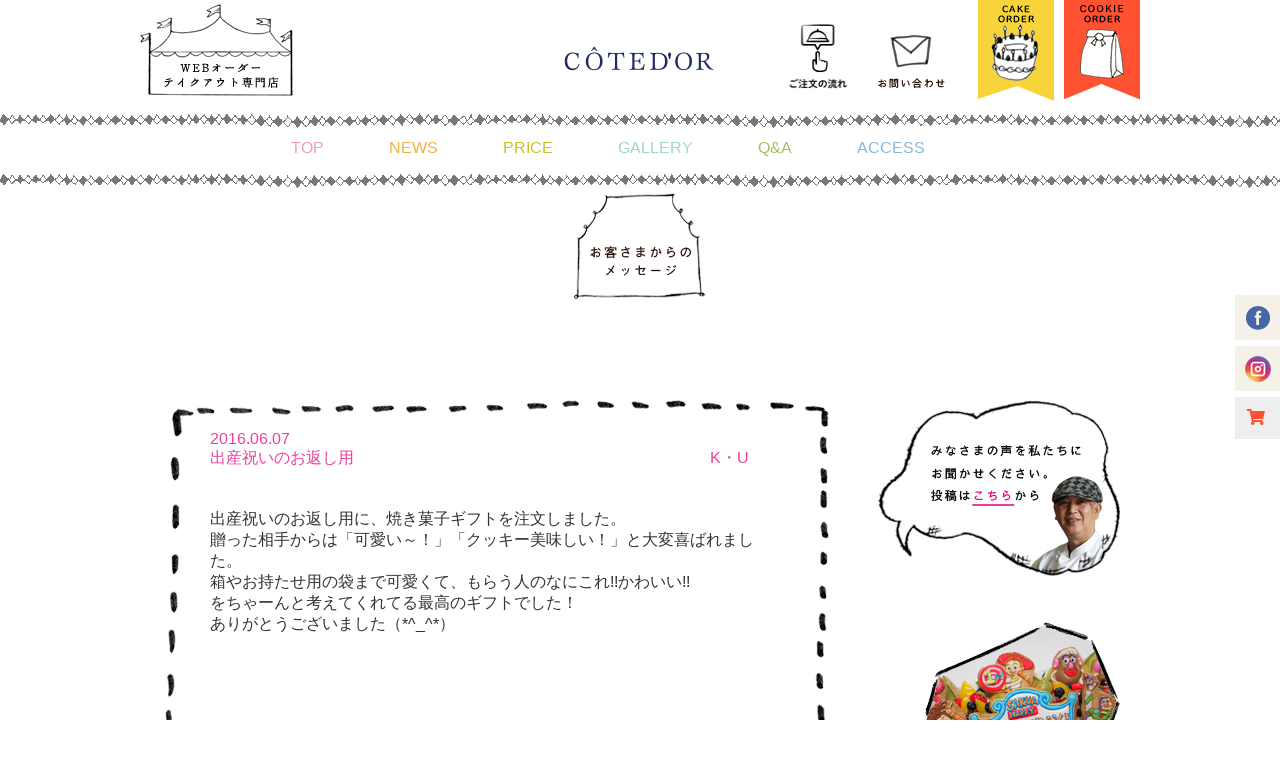

--- FILE ---
content_type: text/html; charset=UTF-8
request_url: https://cotedor-okinawa.com/voice/voice-1127.html
body_size: 7137
content:
<!DOCTYPE html>
<!--[if IE 7]>
<html class="ie ie7" lang="ja">
<![endif]-->
<!--[if IE 8]>
<html class="ie ie8" lang="ja">
<![endif]-->
<!--[if !(IE 7) | !(IE 8)  ]><!-->
<html lang="ja">
<!--<![endif]-->

<head>
		<meta charset="UTF-8">
	<title>バズケーキをオーダー | 誕生日・バースデーケーキ・キャラクターケーキ　沖縄那覇市のスイーツ専門店　コートドール</title>
	<meta name="viewport" content="width=device-width, initial-scale=1.0, maximum-scale=1, user-scalable=0">
	<meta name="author" content="" />
	<meta name="description" content="誕生日・バースデーケーキ・キャラクターケーキ・ウェディングケーキを頼むなら沖縄那覇市のコートドールへお任せください。あなたの思い通りのケーキをご用意いたします。" lang="ja">
	<meta name="keywords" content="コートドール,COTEDOR,誕生日,バースデーケーキ,キャラクターケーキ,オーダーケーキ,ウェディングケーキ,沖縄那覇市," lang="ja">
	<link rel="pingback" href="https://cotedor-okinawa.com/wp/xmlrpc.php">
	<link rel="stylesheet" href="https://cotedor-okinawa.com/css/common.css?date=20260121225435" type="text/css" media="all">
	<link rel="stylesheet" href="https://cotedor-okinawa.com/css/main.css?date=20260121225435" type="text/css" media="all">
	<link rel="stylesheet" href="https://cotedor-okinawa.com/css/wp.css?date=20260121225435" type="text/css" media="all">
	<link rel="stylesheet" href="https://cotedor-okinawa.com/css/drawer.min.css" media="screen and (max-width:768px)">
	<link rel="stylesheet" href="//cdnjs.cloudflare.com/ajax/libs/jqueryui/1.12.1/themes/base/jquery-ui.min.css">
	<link href="//use.fontawesome.com/releases/v5.0.8/css/all.css" rel="stylesheet">
	<link rel="stylesheet" href="https://cotedor-okinawa.com/css/gift-date.css?date=20260121225435" type="text/css" media="all">
			<link rel="stylesheet" href="https://cotedor-okinawa.com/css/under.css?date=20260121225435" type="text/css" media="all">
		<link rel="stylesheet" href="https://cotedor-okinawa.com/css/jquery.lightbox.css?date=20260121225435" type="text/css" media="all">
			<script src="https://code.jquery.com/jquery-1.8.2.min.js"></script>
	<script src="//cdn.jsdelivr.net/npm/table-to-json@1.0.0/lib/jquery.tabletojson.min.js" integrity="sha256-H8xrCe0tZFi/C2CgxkmiGksqVaxhW0PFcUKZJZo1yNU=" crossorigin="anonymous"></script>
	<script src="https://cotedor-okinawa.com/js/jquery.cookie.js"></script>
	<script src="//cdnjs.cloudflare.com/ajax/libs/iScroll/5.2.0/iscroll.min.js"></script>
	<script src="https://cotedor-okinawa.com/js/drawer.min.js"></script>
	<script src="https://cotedor-okinawa.com/js/alpha.js"></script>
			<script src="https://cotedor-okinawa.com/js/main.js"></script>
		<script>
		jQuery.noConflict();
		(function($) {
			$(function() {
				$('.drawer').drawer();
				$('.close-link').click(function() {
					$('.drawer').drawer('close');
				});
			});
		})(jQuery);
	</script>
			<script src="https://cotedor-okinawa.com/js/under.js?date=20260121225435"></script>
		<!-- <script src="https://cotedor-okinawa.com/js/jquery.lightbox.js"></script> -->

				<script src="https://cotedor-okinawa.com/js/jquery.lightbox.js?date=20260121225435"></script>
	<!--[if lt IE 9]>
<script src="https://cotedor-okinawa.com/wp/wp-content/themes/cotedor/js/html5.js" </script>
<![endif]-->
	<script>
		var HOME_URL = "https://cotedor-okinawa.com";

		(function() {
			var po = document.createElement('script');
			po.type = 'text/javascript';
			po.async = true;
			po.src = 'https://apis.google.com/js/plusone.js';
			var s = document.getElementsByTagName('script')[0];
			s.parentNode.insertBefore(po, s);
		})();
	</script>
	<script>
		! function(d, s, id) {
			var js, fjs = d.getElementsByTagName(s)[0];
			if (!d.getElementById(id)) {
				js = d.createElement(s);
				js.id = id;
				js.src = "https://platform.twitter.com/widgets.js";
				fjs.parentNode.insertBefore(js, fjs);
			}
		}(document, "script", "twitter-wjs");
	</script>
	<script src="https://b.st-hatena.com/js/bookmark_button.js" charset="utf-8" async="async"></script>

	<meta name='robots' content='max-image-preview:large' />
<link rel='dns-prefetch' href='//www.google.com' />
<link rel='dns-prefetch' href='//s.w.org' />
		<script type="text/javascript">
			window._wpemojiSettings = {"baseUrl":"https:\/\/s.w.org\/images\/core\/emoji\/13.1.0\/72x72\/","ext":".png","svgUrl":"https:\/\/s.w.org\/images\/core\/emoji\/13.1.0\/svg\/","svgExt":".svg","source":{"concatemoji":"https:\/\/cotedor-okinawa.com\/wp\/wp-includes\/js\/wp-emoji-release.min.js?ver=5.8.12"}};
			!function(e,a,t){var n,r,o,i=a.createElement("canvas"),p=i.getContext&&i.getContext("2d");function s(e,t){var a=String.fromCharCode;p.clearRect(0,0,i.width,i.height),p.fillText(a.apply(this,e),0,0);e=i.toDataURL();return p.clearRect(0,0,i.width,i.height),p.fillText(a.apply(this,t),0,0),e===i.toDataURL()}function c(e){var t=a.createElement("script");t.src=e,t.defer=t.type="text/javascript",a.getElementsByTagName("head")[0].appendChild(t)}for(o=Array("flag","emoji"),t.supports={everything:!0,everythingExceptFlag:!0},r=0;r<o.length;r++)t.supports[o[r]]=function(e){if(!p||!p.fillText)return!1;switch(p.textBaseline="top",p.font="600 32px Arial",e){case"flag":return s([127987,65039,8205,9895,65039],[127987,65039,8203,9895,65039])?!1:!s([55356,56826,55356,56819],[55356,56826,8203,55356,56819])&&!s([55356,57332,56128,56423,56128,56418,56128,56421,56128,56430,56128,56423,56128,56447],[55356,57332,8203,56128,56423,8203,56128,56418,8203,56128,56421,8203,56128,56430,8203,56128,56423,8203,56128,56447]);case"emoji":return!s([10084,65039,8205,55357,56613],[10084,65039,8203,55357,56613])}return!1}(o[r]),t.supports.everything=t.supports.everything&&t.supports[o[r]],"flag"!==o[r]&&(t.supports.everythingExceptFlag=t.supports.everythingExceptFlag&&t.supports[o[r]]);t.supports.everythingExceptFlag=t.supports.everythingExceptFlag&&!t.supports.flag,t.DOMReady=!1,t.readyCallback=function(){t.DOMReady=!0},t.supports.everything||(n=function(){t.readyCallback()},a.addEventListener?(a.addEventListener("DOMContentLoaded",n,!1),e.addEventListener("load",n,!1)):(e.attachEvent("onload",n),a.attachEvent("onreadystatechange",function(){"complete"===a.readyState&&t.readyCallback()})),(n=t.source||{}).concatemoji?c(n.concatemoji):n.wpemoji&&n.twemoji&&(c(n.twemoji),c(n.wpemoji)))}(window,document,window._wpemojiSettings);
		</script>
		<style type="text/css">
img.wp-smiley,
img.emoji {
	display: inline !important;
	border: none !important;
	box-shadow: none !important;
	height: 1em !important;
	width: 1em !important;
	margin: 0 .07em !important;
	vertical-align: -0.1em !important;
	background: none !important;
	padding: 0 !important;
}
</style>
	<link rel='stylesheet' id='wp-block-library-css'  href='https://cotedor-okinawa.com/wp/wp-includes/css/dist/block-library/style.min.css?ver=5.8.12' type='text/css' media='all' />
<link rel='stylesheet' id='dnd-upload-cf7-css'  href='https://cotedor-okinawa.com/wp/wp-content/plugins/drag-and-drop-multiple-file-upload-contact-form-7/assets/css/dnd-upload-cf7.css?ver=1.3.9.3' type='text/css' media='all' />
<link rel='stylesheet' id='contact-form-7-css'  href='https://cotedor-okinawa.com/wp/wp-content/plugins/contact-form-7/includes/css/styles.css?ver=5.3.2' type='text/css' media='all' />
<link rel='stylesheet' id='contact-form-7-confirm-css'  href='https://cotedor-okinawa.com/wp/wp-content/plugins/contact-form-7-add-confirm/includes/css/styles.css?ver=5.1' type='text/css' media='all' />
<link rel='stylesheet' id='wp-pagenavi-css'  href='https://cotedor-okinawa.com/wp/wp-content/plugins/wp-pagenavi/pagenavi-css.css?ver=2.70' type='text/css' media='all' />
<link rel='stylesheet' id='style-css'  href='https://cotedor-okinawa.com/wp/wp-content/themes/cotedor/style.css?ver=5.8.12' type='text/css' media='all' />
<link rel='stylesheet' id='cf7cf-style-css'  href='https://cotedor-okinawa.com/wp/wp-content/plugins/cf7-conditional-fields/style.css?ver=2.6.7' type='text/css' media='all' />
<script type='text/javascript' src='https://cotedor-okinawa.com/js/order_admin.js?ver=5.8.12' id='order_admin_js-js'></script>
<script type='text/javascript' src='https://cotedor-okinawa.com/wp/wp-includes/js/jquery/jquery.min.js?ver=3.6.0' id='jquery-core-js'></script>
<script type='text/javascript' src='https://cotedor-okinawa.com/wp/wp-includes/js/jquery/jquery-migrate.min.js?ver=3.3.2' id='jquery-migrate-js'></script>
<link rel="https://api.w.org/" href="https://cotedor-okinawa.com/wp-json/" /><link rel="EditURI" type="application/rsd+xml" title="RSD" href="https://cotedor-okinawa.com/wp/xmlrpc.php?rsd" />
<link rel="wlwmanifest" type="application/wlwmanifest+xml" href="https://cotedor-okinawa.com/wp/wp-includes/wlwmanifest.xml" /> 
<meta name="generator" content="WordPress 5.8.12" />
<link rel="canonical" href="https://cotedor-okinawa.com/voice/voice-1127.html" />
<link rel='shortlink' href='https://cotedor-okinawa.com/?p=1127' />
<link rel="alternate" type="application/json+oembed" href="https://cotedor-okinawa.com/wp-json/oembed/1.0/embed?url=https%3A%2F%2Fcotedor-okinawa.com%2Fvoice%2Fvoice-1127.html" />
<link rel="alternate" type="text/xml+oembed" href="https://cotedor-okinawa.com/wp-json/oembed/1.0/embed?url=https%3A%2F%2Fcotedor-okinawa.com%2Fvoice%2Fvoice-1127.html&#038;format=xml" />
</head>

<body class="drawer drawer--right">
	<div id="fb-root"></div>
	<script>
		(function(d, s, id) {
			var js, fjs = d.getElementsByTagName(s)[0];
			if (d.getElementById(id)) return;
			js = d.createElement(s);
			js.id = id;
			js.src = "//connect.facebook.net/ja_JP/all.js#xfbml=1&appId=332417123521557";
			fjs.parentNode.insertBefore(js, fjs);
		}(document, 'script', 'facebook-jssdk'));
	</script>
	<style>
		.cart {
			width: 45px;
			height: 45px;
		}

		.cart a {
			display: block;
			padding: 12px;
			background: #eee;
			color: #ff5233;
		}
	</style>
	<header>

		<div id="pcNav">
			<div id="headerArea">
				<div id="header">
					<h1 id="logo"><a href="https://cotedor-okinawa.com" class="block"><img src="https://cotedor-okinawa.com/img/header/logo.png" width="150" height="25" class="imgOpacity" alt="COTEDOR"></a></h1><!-- /#logo -->
					<p id="takeoutonly"><img src="https://cotedor-okinawa.com/img/header/takeoutonly.gif" alt="WEBオーダー テイクアウト専門店"></p><!-- /#takeoutonly -->

					<p id="giftOrderBtn"><a href="https://cotedor-okinawa.com/gift_category/cookie" class="block"><img src="https://cotedor-okinawa.com/img/header/order_cookie_btn.png" class="imgChange" width="76" height="101" alt="COOKIE ORDER"></a></p><!-- /#headerOrderBtn -->

					<p id="headerOrderBtn"><a href="https://cotedor-okinawa.com/order-select" class="block"><img src="https://cotedor-okinawa.com/img/header/order_btn.png" class="imgChange" width="76" height="101" alt="CAKE ORDER"></a></p><!-- /#headerOrderBtn -->
					<p id="contactBtn"><a href="https://cotedor-okinawa.com/contact" class="block"><img src="https://cotedor-okinawa.com/img/header/contact.png" class="imgOpacity" width="67" height="80" alt="お問い合わせ"></a></p><!-- /#contactBtn -->
					<p id="aboutBtn"><a href="https://cotedor-okinawa.com/price/order-flow" class="block"><img src="https://cotedor-okinawa.com/img/header/order-flow.png" class="imgOpacity" width="80" height="80" alt="ご注文の流れ"></a></p><!-- /#aboutBtn -->
				</div><!-- /#header -->
			</div><!-- /#headerArea -->

			<div id="gNavArea">

				<ul id="gNavUl">
					<li><a href="https://cotedor-okinawa.com" class="block">TOP</a></li>
					<li><a href="https://cotedor-okinawa.com/news" class="block">NEWS</a></li>
					<li><a href="https://cotedor-okinawa.com/price" class="block">PRICE</a></li>
					<li><a href="https://cotedor-okinawa.com/birthday_gallery" class="block">GALLERY</a></li>
					<li><a href="https://cotedor-okinawa.com/faq" class="block">Q&A</a></li>
					<li><a href="https://cotedor-okinawa.com/access" class="block">ACCESS</a></li>
					<!-- <li class="last"><a href="https://cotedor-okinawa.com/gift" class="block">GIFT ORDER</a></li> -->
					<!-- <li class="last"><a href="https://cotedor-okinawa.com/q_a" class="block">Q&amp;A</a></li> -->

				</ul>

			</div><!-- /#gNavArea -->

		</div>

		<div id="spNav">
			<h1><a href="https://cotedor-okinawa.com"><img src="https://cotedor-okinawa.com/img/header/logo.png" class="imgOpacity" alt="COTEDOR"></a></h1>
			<button type="button" class="drawer-toggle drawer-hamburger">
				<span class="sr-only">toggle navigation</span>
				<span class="drawer-hamburger-icon"></span>
			</button>
			<nav id="gnav" class="drawer-nav" role="navigation">
				<ul class="drawer-menu">
					<li><a href="https://cotedor-okinawa.com">トップ</a></li>
					<li><a href="https://cotedor-okinawa.com/order-select">ケーキオーダー</a></li>
					<li><a href="https://cotedor-okinawa.com/gift_category/cookie">クッキーオーダー</a></li>
					<li><a href="https://cotedor-okinawa.com/price">料金</a></li>
					<li><a href="https://cotedor-okinawa.com/birthday_gallery">ギャラリー</a></li>
					<li><a href="https://cotedor-okinawa.com/price/order-flow">ご注文の流れ</a></li>
					<li><a href="https://cotedor-okinawa.com/faq">Q&A</a></li>
					<li><a href="https://cotedor-okinawa.com/news">ニュース</a></li>
					<li><a href="https://cotedor-okinawa.com/contact">お問合せ</a></li>
					<li><a href="https://cotedor-okinawa.com/access">アクセス</a></li>
					<li><a href="https://cotedor-okinawa.com/privacy">プライバシーポリシー</a></li>
					<li><a href="https://cotedor-okinawa.com/tokushoho">特定商取引法に基づく表記</a></li>
				</ul>
				<ul class="snsArea">
					<li><a href="https://www.instagram.com/cotedorokinawa/" class="block" target="_blank"><img src="https://cotedor-okinawa.com/img/header/insta_logo.png" alt="Instagram"></a></li>
					<li><a href="https://www.facebook.com/pages/%E6%B2%96%E7%B8%84%E7%9C%8C%E9%82%A3%E8%A6%87%E5%B8%82%E3%81%AE%E3%81%8A%E8%8F%93%E5%AD%90%E5%B7%A5%E6%88%BF-Cotedor-%E3%82%B3%E3%83%BC%E3%83%88%E3%83%89%E3%83%BC%E3%83%AB/196070623890373?fref=ts" class="block" target="_blank"><img src="https://cotedor-okinawa.com/img/header/facebook_logo.png" alt="facebook"></a></li>
				</ul>
			</nav>
		</div>

	</header>
<div id="underMvArea">
	<h2 id="underMv">
		<img src="https://cotedor-okinawa.com/img/under/voice_title.png" alt="お客様からのメッセージ" />
	<!-- /#underMv --></h2>
<!-- /#underMvArea --></div>

<div id="contentsArea">
	<div id="contents">
		<div id="mainVoiceBloc">
			
<div id="post-6546" class="voiceBloc">
	<div class="voiceHeader">
		<p class="voiceHeaderDate pink">
			2016.06.07		</p>

		<h3 class="voiceHeaderTitle pink txt16">
							<a href="https://cotedor-okinawa.com/voice/voice-6546.html" class="pink">出産祝いのお返し用</a>
					</h3>

		<p class="voiceHeaderName pink">
			K・U		</p>
	</div>

	<div class="voiceTxt">
		<p>出産祝いのお返し用に、焼き菓子ギフトを注文しました。<br />
贈った相手からは「可愛い～！」「クッキー美味しい！」と大変喜ばれました。<br />
箱やお持たせ用の袋まで可愛くて、もらう人のなにこれ!!かわいい!!<br />
をちゃーんと考えてくれてる最高のギフトでした！<br />
ありがとうございました（*^_^*）</p>
	</div>
<!-- #post-6546 --></div>
		<!-- /#mainVoiceBloc --></div>

		<div id="sideVoiceBloc">
			<div class="sideVoiceBox mrg0x0x45x0">
				<a href="https://cotedor-okinawa.com/contact"><img src="https://cotedor-okinawa.com/img/under/voice_side_01.jpg" class="imgOpacity" width="243" height="177" alt="みなさまの声を私たちにお聞かせください。投稿はこちらから" /></a>
			</div>

			<div class="sideVoiceBox mrg0x0x45x0">
				<img src="https://cotedor-okinawa.com/img/under/voice_side_02.jpg" />
			</div>

			<div class="sideVoiceBox mrg0x0x250x0">
				<img src="https://cotedor-okinawa.com/img/under/voice_side_03.jpg" />
			</div>

			<div class="sideVoiceBox">
				<a href="https://cotedor-okinawa.com/contact"><img src="https://cotedor-okinawa.com/img/under/voice_side_04.jpg" class="imgOpacity" width="239" height="184" alt="みなさまの声を私たちにお聞かせください。投稿はこちらから" /></a>
			</div>
		<!-- /#sideVoiceBloc --></div>
	<!-- /#contents --></div>
<!-- /#contentsArea --></div>

<footer>
	<div id="footerArea">
		<div id="footer">
						<div id="footerNav">
				<div class="pcBlock">
					<ul id="footerNavUl">
						<!-- <li><a href="https://cotedor-okinawa.com/sitemap" class="block"><img src="https://cotedor-okinawa.com/img/footer/footer_nav_01.gif" class="imgOpacity" width="77" height="14" alt="SITEMAP"></a></li> -->
						<li><a href="https://cotedor-okinawa.com/privacy" class="block"><img src="https://cotedor-okinawa.com/img/footer/footer_nav_02.gif" class="imgOpacity" width="127" height="14" alt="PRIVACYPOLICY"></a></li>
						<li><a href="https://cotedor-okinawa.com/contact" class="block"><img src="https://cotedor-okinawa.com/img/footer/footer_nav_04.gif" class="imgOpacity" width="76" height="14" alt="CONTACT"></a></li>
					</ul><!-- /#footerNavUl -->

				</div>
			</div><!-- /#footerNav -->
			<div class="pcBlock">
				<a href="https://cotedor-okinawa.com/tokushoho" class="footer_tokushoho">▶ 特定商取引法に基づく表記
				</a>
			</div>
			<p id="copy">Copyright &copy; 2013-2019 COTEDOR All rights reserved.</p><!-- /#copy -->
		</div><!-- /#footer -->
	</div><!-- /#footerArea -->

	<ul id="snsBtnUl">

		<li class="pc"><a href="https://www.facebook.com/pages/%E6%B2%96%E7%B8%84%E7%9C%8C%E9%82%A3%E8%A6%87%E5%B8%82%E3%81%AE%E3%81%8A%E8%8F%93%E5%AD%90%E5%B7%A5%E6%88%BF-Cotedor-%E3%82%B3%E3%83%BC%E3%83%88%E3%83%89%E3%83%BC%E3%83%AB/196070623890373?fref=ts" class="block" target="_blank"><img src="https://cotedor-okinawa.com/img/footer/facebook_btn.png" class="imgOpacity" width="45" height="45" alt="facebook"></a></li>
		<li class="pc"><a href="https://www.instagram.com/cotedorokinawa/" class="block" target="_blank"><img src="https://cotedor-okinawa.com/img/footer/instagram_btn.png" class="imgOpacity" width="45" height="45" alt="Instagram"></a></li>

		<li class="cart"><a href="https://cotedor-okinawa.com/cart?a=cart" class="block"><i class="fas fa-shopping-cart"></i></a></li>



	</ul><!-- /#snsBtnUl -->

</footer>

		<script type="text/javascript">
			function dnd_cf7_generateUUIDv4() {
				const bytes = new Uint8Array(16);
				crypto.getRandomValues(bytes);
				bytes[6] = (bytes[6] & 0x0f) | 0x40; // version 4
				bytes[8] = (bytes[8] & 0x3f) | 0x80; // variant 10
				const hex = Array.from(bytes, b => b.toString(16).padStart(2, "0")).join("");
				return hex.replace(/^(.{8})(.{4})(.{4})(.{4})(.{12})$/, "$1-$2-$3-$4-$5");
			}

			document.addEventListener("DOMContentLoaded", function() {
				if ( ! document.cookie.includes("wpcf7_guest_user_id")) {
					document.cookie = "wpcf7_guest_user_id=" + dnd_cf7_generateUUIDv4() + "; path=/; max-age=" + (12 * 3600) + "; samesite=Lax";
				}
			});
		</script>
	<script type='text/javascript' id='contact-form-7-js-extra'>
/* <![CDATA[ */
var wpcf7 = {"apiSettings":{"root":"https:\/\/cotedor-okinawa.com\/wp-json\/contact-form-7\/v1","namespace":"contact-form-7\/v1"}};
/* ]]> */
</script>
<script type='text/javascript' src='https://cotedor-okinawa.com/wp/wp-content/plugins/contact-form-7/includes/js/scripts.js?ver=5.3.2' id='contact-form-7-js'></script>
<script type='text/javascript' id='codedropz-uploader-js-extra'>
/* <![CDATA[ */
var dnd_cf7_uploader = {"ajax_url":"https:\/\/cotedor-okinawa.com\/wp\/wp-admin\/admin-ajax.php","ajax_nonce":"066b9bc020","drag_n_drop_upload":{"tag":"h3","text":"\u3053\u3053\u306b\u30d5\u30a1\u30a4\u30eb\u3092\u30c9\u30e9\u30c3\u30b0 & \u30c9\u30ed\u30c3\u30d7","or_separator":"\u307e\u305f\u306f","browse":"\u30d5\u30a1\u30a4\u30eb\u306e\u53c2\u7167","server_max_error":"\u30a2\u30c3\u30d7\u30ed\u30fc\u30c9\u3055\u308c\u305f\u30d5\u30a1\u30a4\u30eb\u304c\u30b5\u30fc\u30d0\u306e\u30a2\u30c3\u30d7\u30ed\u30fc\u30c9\u30b5\u30a4\u30ba\u306e\u4e0a\u9650\u3092\u8d85\u3048\u3066\u3044\u307e\u3059\u3002","large_file":"\u30a2\u30c3\u30d7\u30ed\u30fc\u30c9\u3055\u308c\u305f\u30d5\u30a1\u30a4\u30eb\u304c\u5927\u304d\u3059\u304e\u307e\u3059\u3002","inavalid_type":"\u30a2\u30c3\u30d7\u30ed\u30fc\u30c9\u3055\u308c\u305f\u30d5\u30a1\u30a4\u30eb\u304c\u8a31\u53ef\u3055\u308c\u305f\u30d5\u30a1\u30a4\u30eb\u5f62\u5f0f\u3067\u306f\u3042\u308a\u307e\u305b\u3093\u3002","max_file_limit":"\u6ce8 : \u4e00\u90e8\u306e\u30d5\u30a1\u30a4\u30eb\u306f\u30a2\u30c3\u30d7\u30ed\u30fc\u30c9\u3055\u308c\u3066\u3044\u307e\u305b\u3093 ( \u30d5\u30a1\u30a4\u30eb\u306e\u4e0a\u9650\u6570\u306f %count% \u4ef6\u307e\u3067 )","required":"\u3053\u306e\u30d5\u30a3\u30fc\u30eb\u30c9\u306f\u5fc5\u9808\u3067\u3059\u3002","delete":{"text":"\u524a\u9664\u4e2d","title":"\u524a\u9664"}},"dnd_text_counter":"\/","disable_btn":""};
/* ]]> */
</script>
<script type='text/javascript' src='https://cotedor-okinawa.com/wp/wp-content/plugins/drag-and-drop-multiple-file-upload-contact-form-7/assets/js/codedropz-uploader-min.js?ver=1.3.9.3' id='codedropz-uploader-js'></script>
<script type='text/javascript' src='https://cotedor-okinawa.com/wp/wp-includes/js/jquery/jquery.form.min.js?ver=4.3.0' id='jquery-form-js'></script>
<script type='text/javascript' src='https://cotedor-okinawa.com/wp/wp-content/plugins/contact-form-7-add-confirm/includes/js/scripts.js?ver=5.1' id='contact-form-7-confirm-js'></script>
<script type='text/javascript' src='https://www.google.com/recaptcha/api.js?render=6Ld4xIgpAAAAAMhsez0i_gBePHndaH4Oggfakd8s&#038;ver=3.0' id='google-recaptcha-js'></script>
<script type='text/javascript' id='wpcf7-recaptcha-js-extra'>
/* <![CDATA[ */
var wpcf7_recaptcha = {"sitekey":"6Ld4xIgpAAAAAMhsez0i_gBePHndaH4Oggfakd8s","actions":{"homepage":"homepage","contactform":"contactform"}};
/* ]]> */
</script>
<script type='text/javascript' src='https://cotedor-okinawa.com/wp/wp-content/plugins/contact-form-7/modules/recaptcha/script.js?ver=5.3.2' id='wpcf7-recaptcha-js'></script>
<script type='text/javascript' id='wpcf7cf-scripts-js-extra'>
/* <![CDATA[ */
var wpcf7cf_global_settings = {"ajaxurl":"https:\/\/cotedor-okinawa.com\/wp\/wp-admin\/admin-ajax.php"};
/* ]]> */
</script>
<script type='text/javascript' src='https://cotedor-okinawa.com/wp/wp-content/plugins/cf7-conditional-fields/js/scripts.js?ver=2.6.7' id='wpcf7cf-scripts-js'></script>
<script type='text/javascript' src='https://cotedor-okinawa.com/wp/wp-includes/js/wp-embed.min.js?ver=5.8.12' id='wp-embed-js'></script>
<script>
	(function(i, s, o, g, r, a, m) {
		i['GoogleAnalyticsObject'] = r;
		i[r] = i[r] || function() {
			(i[r].q = i[r].q || []).push(arguments)
		}, i[r].l = 1 * new Date();
		a = s.createElement(o),
			m = s.getElementsByTagName(o)[0];
		a.async = 1;
		a.src = g;
		m.parentNode.insertBefore(a, m)
	})(window, document, 'script', '//www.google-analytics.com/analytics.js', 'ga');

	ga('create', 'UA-9460380-22', 'cotedor-okinawa.com');
	ga('send', 'pageview');
</script>

</body>

</html>


--- FILE ---
content_type: text/html; charset=utf-8
request_url: https://www.google.com/recaptcha/api2/anchor?ar=1&k=6Ld4xIgpAAAAAMhsez0i_gBePHndaH4Oggfakd8s&co=aHR0cHM6Ly9jb3RlZG9yLW9raW5hd2EuY29tOjQ0Mw..&hl=en&v=PoyoqOPhxBO7pBk68S4YbpHZ&size=invisible&anchor-ms=20000&execute-ms=30000&cb=vze3n3b6byqn
body_size: 49442
content:
<!DOCTYPE HTML><html dir="ltr" lang="en"><head><meta http-equiv="Content-Type" content="text/html; charset=UTF-8">
<meta http-equiv="X-UA-Compatible" content="IE=edge">
<title>reCAPTCHA</title>
<style type="text/css">
/* cyrillic-ext */
@font-face {
  font-family: 'Roboto';
  font-style: normal;
  font-weight: 400;
  font-stretch: 100%;
  src: url(//fonts.gstatic.com/s/roboto/v48/KFO7CnqEu92Fr1ME7kSn66aGLdTylUAMa3GUBHMdazTgWw.woff2) format('woff2');
  unicode-range: U+0460-052F, U+1C80-1C8A, U+20B4, U+2DE0-2DFF, U+A640-A69F, U+FE2E-FE2F;
}
/* cyrillic */
@font-face {
  font-family: 'Roboto';
  font-style: normal;
  font-weight: 400;
  font-stretch: 100%;
  src: url(//fonts.gstatic.com/s/roboto/v48/KFO7CnqEu92Fr1ME7kSn66aGLdTylUAMa3iUBHMdazTgWw.woff2) format('woff2');
  unicode-range: U+0301, U+0400-045F, U+0490-0491, U+04B0-04B1, U+2116;
}
/* greek-ext */
@font-face {
  font-family: 'Roboto';
  font-style: normal;
  font-weight: 400;
  font-stretch: 100%;
  src: url(//fonts.gstatic.com/s/roboto/v48/KFO7CnqEu92Fr1ME7kSn66aGLdTylUAMa3CUBHMdazTgWw.woff2) format('woff2');
  unicode-range: U+1F00-1FFF;
}
/* greek */
@font-face {
  font-family: 'Roboto';
  font-style: normal;
  font-weight: 400;
  font-stretch: 100%;
  src: url(//fonts.gstatic.com/s/roboto/v48/KFO7CnqEu92Fr1ME7kSn66aGLdTylUAMa3-UBHMdazTgWw.woff2) format('woff2');
  unicode-range: U+0370-0377, U+037A-037F, U+0384-038A, U+038C, U+038E-03A1, U+03A3-03FF;
}
/* math */
@font-face {
  font-family: 'Roboto';
  font-style: normal;
  font-weight: 400;
  font-stretch: 100%;
  src: url(//fonts.gstatic.com/s/roboto/v48/KFO7CnqEu92Fr1ME7kSn66aGLdTylUAMawCUBHMdazTgWw.woff2) format('woff2');
  unicode-range: U+0302-0303, U+0305, U+0307-0308, U+0310, U+0312, U+0315, U+031A, U+0326-0327, U+032C, U+032F-0330, U+0332-0333, U+0338, U+033A, U+0346, U+034D, U+0391-03A1, U+03A3-03A9, U+03B1-03C9, U+03D1, U+03D5-03D6, U+03F0-03F1, U+03F4-03F5, U+2016-2017, U+2034-2038, U+203C, U+2040, U+2043, U+2047, U+2050, U+2057, U+205F, U+2070-2071, U+2074-208E, U+2090-209C, U+20D0-20DC, U+20E1, U+20E5-20EF, U+2100-2112, U+2114-2115, U+2117-2121, U+2123-214F, U+2190, U+2192, U+2194-21AE, U+21B0-21E5, U+21F1-21F2, U+21F4-2211, U+2213-2214, U+2216-22FF, U+2308-230B, U+2310, U+2319, U+231C-2321, U+2336-237A, U+237C, U+2395, U+239B-23B7, U+23D0, U+23DC-23E1, U+2474-2475, U+25AF, U+25B3, U+25B7, U+25BD, U+25C1, U+25CA, U+25CC, U+25FB, U+266D-266F, U+27C0-27FF, U+2900-2AFF, U+2B0E-2B11, U+2B30-2B4C, U+2BFE, U+3030, U+FF5B, U+FF5D, U+1D400-1D7FF, U+1EE00-1EEFF;
}
/* symbols */
@font-face {
  font-family: 'Roboto';
  font-style: normal;
  font-weight: 400;
  font-stretch: 100%;
  src: url(//fonts.gstatic.com/s/roboto/v48/KFO7CnqEu92Fr1ME7kSn66aGLdTylUAMaxKUBHMdazTgWw.woff2) format('woff2');
  unicode-range: U+0001-000C, U+000E-001F, U+007F-009F, U+20DD-20E0, U+20E2-20E4, U+2150-218F, U+2190, U+2192, U+2194-2199, U+21AF, U+21E6-21F0, U+21F3, U+2218-2219, U+2299, U+22C4-22C6, U+2300-243F, U+2440-244A, U+2460-24FF, U+25A0-27BF, U+2800-28FF, U+2921-2922, U+2981, U+29BF, U+29EB, U+2B00-2BFF, U+4DC0-4DFF, U+FFF9-FFFB, U+10140-1018E, U+10190-1019C, U+101A0, U+101D0-101FD, U+102E0-102FB, U+10E60-10E7E, U+1D2C0-1D2D3, U+1D2E0-1D37F, U+1F000-1F0FF, U+1F100-1F1AD, U+1F1E6-1F1FF, U+1F30D-1F30F, U+1F315, U+1F31C, U+1F31E, U+1F320-1F32C, U+1F336, U+1F378, U+1F37D, U+1F382, U+1F393-1F39F, U+1F3A7-1F3A8, U+1F3AC-1F3AF, U+1F3C2, U+1F3C4-1F3C6, U+1F3CA-1F3CE, U+1F3D4-1F3E0, U+1F3ED, U+1F3F1-1F3F3, U+1F3F5-1F3F7, U+1F408, U+1F415, U+1F41F, U+1F426, U+1F43F, U+1F441-1F442, U+1F444, U+1F446-1F449, U+1F44C-1F44E, U+1F453, U+1F46A, U+1F47D, U+1F4A3, U+1F4B0, U+1F4B3, U+1F4B9, U+1F4BB, U+1F4BF, U+1F4C8-1F4CB, U+1F4D6, U+1F4DA, U+1F4DF, U+1F4E3-1F4E6, U+1F4EA-1F4ED, U+1F4F7, U+1F4F9-1F4FB, U+1F4FD-1F4FE, U+1F503, U+1F507-1F50B, U+1F50D, U+1F512-1F513, U+1F53E-1F54A, U+1F54F-1F5FA, U+1F610, U+1F650-1F67F, U+1F687, U+1F68D, U+1F691, U+1F694, U+1F698, U+1F6AD, U+1F6B2, U+1F6B9-1F6BA, U+1F6BC, U+1F6C6-1F6CF, U+1F6D3-1F6D7, U+1F6E0-1F6EA, U+1F6F0-1F6F3, U+1F6F7-1F6FC, U+1F700-1F7FF, U+1F800-1F80B, U+1F810-1F847, U+1F850-1F859, U+1F860-1F887, U+1F890-1F8AD, U+1F8B0-1F8BB, U+1F8C0-1F8C1, U+1F900-1F90B, U+1F93B, U+1F946, U+1F984, U+1F996, U+1F9E9, U+1FA00-1FA6F, U+1FA70-1FA7C, U+1FA80-1FA89, U+1FA8F-1FAC6, U+1FACE-1FADC, U+1FADF-1FAE9, U+1FAF0-1FAF8, U+1FB00-1FBFF;
}
/* vietnamese */
@font-face {
  font-family: 'Roboto';
  font-style: normal;
  font-weight: 400;
  font-stretch: 100%;
  src: url(//fonts.gstatic.com/s/roboto/v48/KFO7CnqEu92Fr1ME7kSn66aGLdTylUAMa3OUBHMdazTgWw.woff2) format('woff2');
  unicode-range: U+0102-0103, U+0110-0111, U+0128-0129, U+0168-0169, U+01A0-01A1, U+01AF-01B0, U+0300-0301, U+0303-0304, U+0308-0309, U+0323, U+0329, U+1EA0-1EF9, U+20AB;
}
/* latin-ext */
@font-face {
  font-family: 'Roboto';
  font-style: normal;
  font-weight: 400;
  font-stretch: 100%;
  src: url(//fonts.gstatic.com/s/roboto/v48/KFO7CnqEu92Fr1ME7kSn66aGLdTylUAMa3KUBHMdazTgWw.woff2) format('woff2');
  unicode-range: U+0100-02BA, U+02BD-02C5, U+02C7-02CC, U+02CE-02D7, U+02DD-02FF, U+0304, U+0308, U+0329, U+1D00-1DBF, U+1E00-1E9F, U+1EF2-1EFF, U+2020, U+20A0-20AB, U+20AD-20C0, U+2113, U+2C60-2C7F, U+A720-A7FF;
}
/* latin */
@font-face {
  font-family: 'Roboto';
  font-style: normal;
  font-weight: 400;
  font-stretch: 100%;
  src: url(//fonts.gstatic.com/s/roboto/v48/KFO7CnqEu92Fr1ME7kSn66aGLdTylUAMa3yUBHMdazQ.woff2) format('woff2');
  unicode-range: U+0000-00FF, U+0131, U+0152-0153, U+02BB-02BC, U+02C6, U+02DA, U+02DC, U+0304, U+0308, U+0329, U+2000-206F, U+20AC, U+2122, U+2191, U+2193, U+2212, U+2215, U+FEFF, U+FFFD;
}
/* cyrillic-ext */
@font-face {
  font-family: 'Roboto';
  font-style: normal;
  font-weight: 500;
  font-stretch: 100%;
  src: url(//fonts.gstatic.com/s/roboto/v48/KFO7CnqEu92Fr1ME7kSn66aGLdTylUAMa3GUBHMdazTgWw.woff2) format('woff2');
  unicode-range: U+0460-052F, U+1C80-1C8A, U+20B4, U+2DE0-2DFF, U+A640-A69F, U+FE2E-FE2F;
}
/* cyrillic */
@font-face {
  font-family: 'Roboto';
  font-style: normal;
  font-weight: 500;
  font-stretch: 100%;
  src: url(//fonts.gstatic.com/s/roboto/v48/KFO7CnqEu92Fr1ME7kSn66aGLdTylUAMa3iUBHMdazTgWw.woff2) format('woff2');
  unicode-range: U+0301, U+0400-045F, U+0490-0491, U+04B0-04B1, U+2116;
}
/* greek-ext */
@font-face {
  font-family: 'Roboto';
  font-style: normal;
  font-weight: 500;
  font-stretch: 100%;
  src: url(//fonts.gstatic.com/s/roboto/v48/KFO7CnqEu92Fr1ME7kSn66aGLdTylUAMa3CUBHMdazTgWw.woff2) format('woff2');
  unicode-range: U+1F00-1FFF;
}
/* greek */
@font-face {
  font-family: 'Roboto';
  font-style: normal;
  font-weight: 500;
  font-stretch: 100%;
  src: url(//fonts.gstatic.com/s/roboto/v48/KFO7CnqEu92Fr1ME7kSn66aGLdTylUAMa3-UBHMdazTgWw.woff2) format('woff2');
  unicode-range: U+0370-0377, U+037A-037F, U+0384-038A, U+038C, U+038E-03A1, U+03A3-03FF;
}
/* math */
@font-face {
  font-family: 'Roboto';
  font-style: normal;
  font-weight: 500;
  font-stretch: 100%;
  src: url(//fonts.gstatic.com/s/roboto/v48/KFO7CnqEu92Fr1ME7kSn66aGLdTylUAMawCUBHMdazTgWw.woff2) format('woff2');
  unicode-range: U+0302-0303, U+0305, U+0307-0308, U+0310, U+0312, U+0315, U+031A, U+0326-0327, U+032C, U+032F-0330, U+0332-0333, U+0338, U+033A, U+0346, U+034D, U+0391-03A1, U+03A3-03A9, U+03B1-03C9, U+03D1, U+03D5-03D6, U+03F0-03F1, U+03F4-03F5, U+2016-2017, U+2034-2038, U+203C, U+2040, U+2043, U+2047, U+2050, U+2057, U+205F, U+2070-2071, U+2074-208E, U+2090-209C, U+20D0-20DC, U+20E1, U+20E5-20EF, U+2100-2112, U+2114-2115, U+2117-2121, U+2123-214F, U+2190, U+2192, U+2194-21AE, U+21B0-21E5, U+21F1-21F2, U+21F4-2211, U+2213-2214, U+2216-22FF, U+2308-230B, U+2310, U+2319, U+231C-2321, U+2336-237A, U+237C, U+2395, U+239B-23B7, U+23D0, U+23DC-23E1, U+2474-2475, U+25AF, U+25B3, U+25B7, U+25BD, U+25C1, U+25CA, U+25CC, U+25FB, U+266D-266F, U+27C0-27FF, U+2900-2AFF, U+2B0E-2B11, U+2B30-2B4C, U+2BFE, U+3030, U+FF5B, U+FF5D, U+1D400-1D7FF, U+1EE00-1EEFF;
}
/* symbols */
@font-face {
  font-family: 'Roboto';
  font-style: normal;
  font-weight: 500;
  font-stretch: 100%;
  src: url(//fonts.gstatic.com/s/roboto/v48/KFO7CnqEu92Fr1ME7kSn66aGLdTylUAMaxKUBHMdazTgWw.woff2) format('woff2');
  unicode-range: U+0001-000C, U+000E-001F, U+007F-009F, U+20DD-20E0, U+20E2-20E4, U+2150-218F, U+2190, U+2192, U+2194-2199, U+21AF, U+21E6-21F0, U+21F3, U+2218-2219, U+2299, U+22C4-22C6, U+2300-243F, U+2440-244A, U+2460-24FF, U+25A0-27BF, U+2800-28FF, U+2921-2922, U+2981, U+29BF, U+29EB, U+2B00-2BFF, U+4DC0-4DFF, U+FFF9-FFFB, U+10140-1018E, U+10190-1019C, U+101A0, U+101D0-101FD, U+102E0-102FB, U+10E60-10E7E, U+1D2C0-1D2D3, U+1D2E0-1D37F, U+1F000-1F0FF, U+1F100-1F1AD, U+1F1E6-1F1FF, U+1F30D-1F30F, U+1F315, U+1F31C, U+1F31E, U+1F320-1F32C, U+1F336, U+1F378, U+1F37D, U+1F382, U+1F393-1F39F, U+1F3A7-1F3A8, U+1F3AC-1F3AF, U+1F3C2, U+1F3C4-1F3C6, U+1F3CA-1F3CE, U+1F3D4-1F3E0, U+1F3ED, U+1F3F1-1F3F3, U+1F3F5-1F3F7, U+1F408, U+1F415, U+1F41F, U+1F426, U+1F43F, U+1F441-1F442, U+1F444, U+1F446-1F449, U+1F44C-1F44E, U+1F453, U+1F46A, U+1F47D, U+1F4A3, U+1F4B0, U+1F4B3, U+1F4B9, U+1F4BB, U+1F4BF, U+1F4C8-1F4CB, U+1F4D6, U+1F4DA, U+1F4DF, U+1F4E3-1F4E6, U+1F4EA-1F4ED, U+1F4F7, U+1F4F9-1F4FB, U+1F4FD-1F4FE, U+1F503, U+1F507-1F50B, U+1F50D, U+1F512-1F513, U+1F53E-1F54A, U+1F54F-1F5FA, U+1F610, U+1F650-1F67F, U+1F687, U+1F68D, U+1F691, U+1F694, U+1F698, U+1F6AD, U+1F6B2, U+1F6B9-1F6BA, U+1F6BC, U+1F6C6-1F6CF, U+1F6D3-1F6D7, U+1F6E0-1F6EA, U+1F6F0-1F6F3, U+1F6F7-1F6FC, U+1F700-1F7FF, U+1F800-1F80B, U+1F810-1F847, U+1F850-1F859, U+1F860-1F887, U+1F890-1F8AD, U+1F8B0-1F8BB, U+1F8C0-1F8C1, U+1F900-1F90B, U+1F93B, U+1F946, U+1F984, U+1F996, U+1F9E9, U+1FA00-1FA6F, U+1FA70-1FA7C, U+1FA80-1FA89, U+1FA8F-1FAC6, U+1FACE-1FADC, U+1FADF-1FAE9, U+1FAF0-1FAF8, U+1FB00-1FBFF;
}
/* vietnamese */
@font-face {
  font-family: 'Roboto';
  font-style: normal;
  font-weight: 500;
  font-stretch: 100%;
  src: url(//fonts.gstatic.com/s/roboto/v48/KFO7CnqEu92Fr1ME7kSn66aGLdTylUAMa3OUBHMdazTgWw.woff2) format('woff2');
  unicode-range: U+0102-0103, U+0110-0111, U+0128-0129, U+0168-0169, U+01A0-01A1, U+01AF-01B0, U+0300-0301, U+0303-0304, U+0308-0309, U+0323, U+0329, U+1EA0-1EF9, U+20AB;
}
/* latin-ext */
@font-face {
  font-family: 'Roboto';
  font-style: normal;
  font-weight: 500;
  font-stretch: 100%;
  src: url(//fonts.gstatic.com/s/roboto/v48/KFO7CnqEu92Fr1ME7kSn66aGLdTylUAMa3KUBHMdazTgWw.woff2) format('woff2');
  unicode-range: U+0100-02BA, U+02BD-02C5, U+02C7-02CC, U+02CE-02D7, U+02DD-02FF, U+0304, U+0308, U+0329, U+1D00-1DBF, U+1E00-1E9F, U+1EF2-1EFF, U+2020, U+20A0-20AB, U+20AD-20C0, U+2113, U+2C60-2C7F, U+A720-A7FF;
}
/* latin */
@font-face {
  font-family: 'Roboto';
  font-style: normal;
  font-weight: 500;
  font-stretch: 100%;
  src: url(//fonts.gstatic.com/s/roboto/v48/KFO7CnqEu92Fr1ME7kSn66aGLdTylUAMa3yUBHMdazQ.woff2) format('woff2');
  unicode-range: U+0000-00FF, U+0131, U+0152-0153, U+02BB-02BC, U+02C6, U+02DA, U+02DC, U+0304, U+0308, U+0329, U+2000-206F, U+20AC, U+2122, U+2191, U+2193, U+2212, U+2215, U+FEFF, U+FFFD;
}
/* cyrillic-ext */
@font-face {
  font-family: 'Roboto';
  font-style: normal;
  font-weight: 900;
  font-stretch: 100%;
  src: url(//fonts.gstatic.com/s/roboto/v48/KFO7CnqEu92Fr1ME7kSn66aGLdTylUAMa3GUBHMdazTgWw.woff2) format('woff2');
  unicode-range: U+0460-052F, U+1C80-1C8A, U+20B4, U+2DE0-2DFF, U+A640-A69F, U+FE2E-FE2F;
}
/* cyrillic */
@font-face {
  font-family: 'Roboto';
  font-style: normal;
  font-weight: 900;
  font-stretch: 100%;
  src: url(//fonts.gstatic.com/s/roboto/v48/KFO7CnqEu92Fr1ME7kSn66aGLdTylUAMa3iUBHMdazTgWw.woff2) format('woff2');
  unicode-range: U+0301, U+0400-045F, U+0490-0491, U+04B0-04B1, U+2116;
}
/* greek-ext */
@font-face {
  font-family: 'Roboto';
  font-style: normal;
  font-weight: 900;
  font-stretch: 100%;
  src: url(//fonts.gstatic.com/s/roboto/v48/KFO7CnqEu92Fr1ME7kSn66aGLdTylUAMa3CUBHMdazTgWw.woff2) format('woff2');
  unicode-range: U+1F00-1FFF;
}
/* greek */
@font-face {
  font-family: 'Roboto';
  font-style: normal;
  font-weight: 900;
  font-stretch: 100%;
  src: url(//fonts.gstatic.com/s/roboto/v48/KFO7CnqEu92Fr1ME7kSn66aGLdTylUAMa3-UBHMdazTgWw.woff2) format('woff2');
  unicode-range: U+0370-0377, U+037A-037F, U+0384-038A, U+038C, U+038E-03A1, U+03A3-03FF;
}
/* math */
@font-face {
  font-family: 'Roboto';
  font-style: normal;
  font-weight: 900;
  font-stretch: 100%;
  src: url(//fonts.gstatic.com/s/roboto/v48/KFO7CnqEu92Fr1ME7kSn66aGLdTylUAMawCUBHMdazTgWw.woff2) format('woff2');
  unicode-range: U+0302-0303, U+0305, U+0307-0308, U+0310, U+0312, U+0315, U+031A, U+0326-0327, U+032C, U+032F-0330, U+0332-0333, U+0338, U+033A, U+0346, U+034D, U+0391-03A1, U+03A3-03A9, U+03B1-03C9, U+03D1, U+03D5-03D6, U+03F0-03F1, U+03F4-03F5, U+2016-2017, U+2034-2038, U+203C, U+2040, U+2043, U+2047, U+2050, U+2057, U+205F, U+2070-2071, U+2074-208E, U+2090-209C, U+20D0-20DC, U+20E1, U+20E5-20EF, U+2100-2112, U+2114-2115, U+2117-2121, U+2123-214F, U+2190, U+2192, U+2194-21AE, U+21B0-21E5, U+21F1-21F2, U+21F4-2211, U+2213-2214, U+2216-22FF, U+2308-230B, U+2310, U+2319, U+231C-2321, U+2336-237A, U+237C, U+2395, U+239B-23B7, U+23D0, U+23DC-23E1, U+2474-2475, U+25AF, U+25B3, U+25B7, U+25BD, U+25C1, U+25CA, U+25CC, U+25FB, U+266D-266F, U+27C0-27FF, U+2900-2AFF, U+2B0E-2B11, U+2B30-2B4C, U+2BFE, U+3030, U+FF5B, U+FF5D, U+1D400-1D7FF, U+1EE00-1EEFF;
}
/* symbols */
@font-face {
  font-family: 'Roboto';
  font-style: normal;
  font-weight: 900;
  font-stretch: 100%;
  src: url(//fonts.gstatic.com/s/roboto/v48/KFO7CnqEu92Fr1ME7kSn66aGLdTylUAMaxKUBHMdazTgWw.woff2) format('woff2');
  unicode-range: U+0001-000C, U+000E-001F, U+007F-009F, U+20DD-20E0, U+20E2-20E4, U+2150-218F, U+2190, U+2192, U+2194-2199, U+21AF, U+21E6-21F0, U+21F3, U+2218-2219, U+2299, U+22C4-22C6, U+2300-243F, U+2440-244A, U+2460-24FF, U+25A0-27BF, U+2800-28FF, U+2921-2922, U+2981, U+29BF, U+29EB, U+2B00-2BFF, U+4DC0-4DFF, U+FFF9-FFFB, U+10140-1018E, U+10190-1019C, U+101A0, U+101D0-101FD, U+102E0-102FB, U+10E60-10E7E, U+1D2C0-1D2D3, U+1D2E0-1D37F, U+1F000-1F0FF, U+1F100-1F1AD, U+1F1E6-1F1FF, U+1F30D-1F30F, U+1F315, U+1F31C, U+1F31E, U+1F320-1F32C, U+1F336, U+1F378, U+1F37D, U+1F382, U+1F393-1F39F, U+1F3A7-1F3A8, U+1F3AC-1F3AF, U+1F3C2, U+1F3C4-1F3C6, U+1F3CA-1F3CE, U+1F3D4-1F3E0, U+1F3ED, U+1F3F1-1F3F3, U+1F3F5-1F3F7, U+1F408, U+1F415, U+1F41F, U+1F426, U+1F43F, U+1F441-1F442, U+1F444, U+1F446-1F449, U+1F44C-1F44E, U+1F453, U+1F46A, U+1F47D, U+1F4A3, U+1F4B0, U+1F4B3, U+1F4B9, U+1F4BB, U+1F4BF, U+1F4C8-1F4CB, U+1F4D6, U+1F4DA, U+1F4DF, U+1F4E3-1F4E6, U+1F4EA-1F4ED, U+1F4F7, U+1F4F9-1F4FB, U+1F4FD-1F4FE, U+1F503, U+1F507-1F50B, U+1F50D, U+1F512-1F513, U+1F53E-1F54A, U+1F54F-1F5FA, U+1F610, U+1F650-1F67F, U+1F687, U+1F68D, U+1F691, U+1F694, U+1F698, U+1F6AD, U+1F6B2, U+1F6B9-1F6BA, U+1F6BC, U+1F6C6-1F6CF, U+1F6D3-1F6D7, U+1F6E0-1F6EA, U+1F6F0-1F6F3, U+1F6F7-1F6FC, U+1F700-1F7FF, U+1F800-1F80B, U+1F810-1F847, U+1F850-1F859, U+1F860-1F887, U+1F890-1F8AD, U+1F8B0-1F8BB, U+1F8C0-1F8C1, U+1F900-1F90B, U+1F93B, U+1F946, U+1F984, U+1F996, U+1F9E9, U+1FA00-1FA6F, U+1FA70-1FA7C, U+1FA80-1FA89, U+1FA8F-1FAC6, U+1FACE-1FADC, U+1FADF-1FAE9, U+1FAF0-1FAF8, U+1FB00-1FBFF;
}
/* vietnamese */
@font-face {
  font-family: 'Roboto';
  font-style: normal;
  font-weight: 900;
  font-stretch: 100%;
  src: url(//fonts.gstatic.com/s/roboto/v48/KFO7CnqEu92Fr1ME7kSn66aGLdTylUAMa3OUBHMdazTgWw.woff2) format('woff2');
  unicode-range: U+0102-0103, U+0110-0111, U+0128-0129, U+0168-0169, U+01A0-01A1, U+01AF-01B0, U+0300-0301, U+0303-0304, U+0308-0309, U+0323, U+0329, U+1EA0-1EF9, U+20AB;
}
/* latin-ext */
@font-face {
  font-family: 'Roboto';
  font-style: normal;
  font-weight: 900;
  font-stretch: 100%;
  src: url(//fonts.gstatic.com/s/roboto/v48/KFO7CnqEu92Fr1ME7kSn66aGLdTylUAMa3KUBHMdazTgWw.woff2) format('woff2');
  unicode-range: U+0100-02BA, U+02BD-02C5, U+02C7-02CC, U+02CE-02D7, U+02DD-02FF, U+0304, U+0308, U+0329, U+1D00-1DBF, U+1E00-1E9F, U+1EF2-1EFF, U+2020, U+20A0-20AB, U+20AD-20C0, U+2113, U+2C60-2C7F, U+A720-A7FF;
}
/* latin */
@font-face {
  font-family: 'Roboto';
  font-style: normal;
  font-weight: 900;
  font-stretch: 100%;
  src: url(//fonts.gstatic.com/s/roboto/v48/KFO7CnqEu92Fr1ME7kSn66aGLdTylUAMa3yUBHMdazQ.woff2) format('woff2');
  unicode-range: U+0000-00FF, U+0131, U+0152-0153, U+02BB-02BC, U+02C6, U+02DA, U+02DC, U+0304, U+0308, U+0329, U+2000-206F, U+20AC, U+2122, U+2191, U+2193, U+2212, U+2215, U+FEFF, U+FFFD;
}

</style>
<link rel="stylesheet" type="text/css" href="https://www.gstatic.com/recaptcha/releases/PoyoqOPhxBO7pBk68S4YbpHZ/styles__ltr.css">
<script nonce="6op2XHDqXMl0HceIcVDMdQ" type="text/javascript">window['__recaptcha_api'] = 'https://www.google.com/recaptcha/api2/';</script>
<script type="text/javascript" src="https://www.gstatic.com/recaptcha/releases/PoyoqOPhxBO7pBk68S4YbpHZ/recaptcha__en.js" nonce="6op2XHDqXMl0HceIcVDMdQ">
      
    </script></head>
<body><div id="rc-anchor-alert" class="rc-anchor-alert"></div>
<input type="hidden" id="recaptcha-token" value="[base64]">
<script type="text/javascript" nonce="6op2XHDqXMl0HceIcVDMdQ">
      recaptcha.anchor.Main.init("[\x22ainput\x22,[\x22bgdata\x22,\x22\x22,\[base64]/[base64]/MjU1Ong/[base64]/[base64]/[base64]/[base64]/[base64]/[base64]/[base64]/[base64]/[base64]/[base64]/[base64]/[base64]/[base64]/[base64]/[base64]\\u003d\x22,\[base64]\\u003d\\u003d\x22,\x22b04sasKhwqrDiXHDgyIxw4nCslnDg8OnT8KjwrN5wrHDncKBwroYwrTCisKyw65Ow4hmwrXDlsOAw4/CpCzDhxrCoMOCbTTCrMKTFMOgwozClkjDgcKKw6ZNf8KRw68JA8O/ZcK7woYuLcKQw6PDqMOaRDjCkUvDoVYMwoEQW21aNRTDjkfCo8O4OxtRw4E1wqlrw7vDncKAw4kKIMKWw6p5woUJwqnCsTbDj23CvMKUw6vDr1/[base64]/Cj13CqcOpWsO2wr4oFMODHMKkw5nDq3EzGsONU0zCmB/DtT88aMOyw6bDunEyeMKnwotQJsOtQgjCsMKIBsK3QMOXBTjCrsOEL8O8FU0OeGTDlsKCP8KWwrZnE2ZXw7EdVsKFw6HDtcOmB8KDwrZTTlHDskbCklVNJsKDBcONw4XDpg/DtsKEGcOeGHfCssOnGU0vTCDCihzCrsOww6XDiwLDh0xuw5JqcT8ZElBSXcKrwqHDnDvCkjXDkMOiw7c4woxbwo4OVcK1ccOmw4JLHTEqYk7DtHAxfsOawqp3wq/[base64]/w6nDsVlIwpkTwqFHwp4uwqnCkF/CgMKwABvCq37DpcOBGH7CiMKuajrCtMOyd3oiw4/CuF/DlcOOWMK6ew/[base64]/DocKVw4/[base64]/Q8KewoIHMEkIO8KLfMO+wofDpMK3wrPDv8KKw6ZowoXCj8OTMsO4JcOYQhLCmsOfw7lawrsDw4sTcyjClQzChwlcBMOEMljDpcK0EsOISizCrsO1KsORbmzDvsOOUCjDiTvDqMOKK8K0Hx/DucKAaHUKXS9JasO+CRMKw4h5c8Kcw412w7jCt3g9wp3CqMK4w6DCs8OEH8KsXhwQBEUDRynDusOvF0VLEsKadkbCjMKvw7zDqUolw6HCkMKrHC4bw60zM8KQYMKIQTPCu8KRwqEzD1TDh8OQOMKtw507wqLDlRbCuT/[base64]/VzUgK8K3esK8FRh9GBV2MMOHwpjDuxvDgMOtw47DvU3ChcKfwr8JK3nCiMK7DMKGUmZdw4ZUwrHCtsK8wp/ChMK+w7V7QsOmw5ZFT8OKFHBHVELCh3vCrjrDgcK4wojCgMKXwrTCpgVrGcO1ainDocKEwqxfAUTDv3nDhlvDlcK0wobDhsOiw5hbGHHCoj/[base64]/[base64]/DtcKGwqElwox6wpZhwp83SjrClMKBwrgLCsOiWMOqwp4ERg95aRFHEcOfw7YCw7/[base64]/DocKCJcK2ZDAUw57DpDvDrTjDqhddw61SFcOTwrnDmkFQwok5wr8PacKowr8JPHnDqD/DtcOlwohYFMOOw7l9w6ddw6NNw7FIwqIMw4TCu8KvJ2HCkmJBw74Pwr/DgQ7CjmFkw5gZwrtZw79zwojDgxx+N8KQecKqw6vCkcONw69vwonDocOwwoHDnD0nwqcCw6nDrjrCgHDCkWvCinrDkMOJw6/Dp8KOTnR6w6w8wp/DkhHCl8KEwrDCjxNkfgLDqcOiTC5ePsKAOA8UwqPCuDTDjsOYSWzCrcOpA8Ovw77CrMOnw4fDq8K2wpTCsGpJw7gnOcKNwpErwq8qw5/[base64]/DucOHXcKawoPCkjJYw69DwoTCpsO8dcO1w5nCqlHCk28BwqnCm09Fwq3ChsKqwpHCnsOpdMKEw4PDmUHCk1bDnE1Uw4LDjm3DrsKwNEAueMOcw7XDngRDNQzDscO/NcKGwrzChAjDtsOaaMODO2MQbsODfMOWWQMqbcO5KsKowr/CiMOcwrrDuE5ow4lGwqXDosOyI8Kde8KAE8KEO8OdeMKdw5/Dlk/CrnfDhl5kKcKMw7HCgcOWw7jDosKYWsOjwpjDtW9rMHDCtijDgQFrH8KWwpzDlQTDsFwMK8K2w7hlwos1fnzCnwgxd8OawpPCpcOBw4JKfcKMCcK/w4J5wok8w7DCksKBwpMFWU3CusO4wooOwpg+FMOgZcKkw4rDog4AUMOAAcK1w5fDicObDgN1w5bDiVnDonbDjjd0R0V9DEXDicOwKRsowozCoFnDmHXCtsKlw5jCjcKqdBLCmQrCmDVOb3PCq3bChwXCrsOGNRTDncKEw4nDpDpXw4VRw7LCoD/Ct8KuRcOEw7jDssK5wqPCmS1Pw6DDoB9aw5zCtMOSwqTCm0Zgwp/CsHHCm8KZBsKIwrrCkms1wqgieE7DncKuwp4aw6k7djYhwqrDjxhdwpB2wqPDkSYRGAdlw7k8wpfCtU4Qw6t1w6/DthLDtcOxE8Oqw6vDtcKUcsOQw54UZcKOw6MTwrY4wqLDmsKFIlAwwrvCuMOGwoMzw47CiRHDucKTDX/DnidtwpTCssK+w4plw4xCacK/YA12IDZuJsKcR8KkwrJgTQ7CuMOPJC/CvMOqwpHDg8K0w6wbEMKoM8OrI8OwaRYhw5g0CAHCh8K6w70nwoEwSAh2woPDuC3DgcOEwp1Pwq10EcOREsK7w4gWw7Ybwr/CgjXDv8KyHSNHw4LDjk/[base64]/w6HDpiTCnn4JGWMGw5HDtWhdwol/w5Jiw5R6MsKzwr3DinvDlcOIwo7Dh8ORw7JyM8OXwo8gwqMWwq0DJ8OUAsOWw6PDl8K/w5fDjibCjsOWw4LDq8Kew4VDPEo0wrDCm2zDk8OcIUBkOsO7YyITw5DDt8O8w5nDnhF8woQkw7Zqwp/DusKOCVVrw7LDhMOpHcOzw6xbYgTCpcOhUA0Sw7c4asKrwrrCgR3Ct0jDn8OoMFTCqsOZw4vDvsOgRnDClsOUw4c+O3HCj8KHw4l1wpLClwp7ESPCgjfCrsO0KA/DksK5cFR+JsOlc8KMJMOdwqhcw7PCgS58JcKKP8OfAcKaQMOGWyPDtVTCoE3DusK4IMONGsKGw7plcsKxWMOywqtlwpNlHVQbPcO1KCPDlsKlwqbDjMONw7jDocKvZMKgUsOiLcOtfcOTwp5pwpPClybCuz15Z0XCtcKJb1rCvAEFHETDonYIwqkMV8O8emTDvjM/wpR0wo7CvhHCvMK8w5RGwqkcw45TJATDi8OWw55cU3AAwq3Co3LDuMOnJsOqIsO3wpjCo01yQlU+UTDCiFjDry3DqUfDj0k9fFBlasKYNiLCinnCqWrDv8KPw5/DpcO/N8KuwocXOcO1aMObwojCnEPCiRxyHcKHwrhFAXpVYGMMPsOOHUHDgcO0w7IBw7RXwrxBBAnDqxnCi8O7w7zCtFs0w4/CiwEnw73Dp0fDkTQFbBzDkMKvwrHCqsK2woJgwq7DuhPClMOBw43Ct3vCmxDCqMO2SRBuHcKRwolewqHDg0xJw5AIwrtLG8O/w4cNZQvCg8K3wo1pwqQRYMOJAsKjwpZrwo8dw4V7w5TCuyDDiMOiflrDlT9nw5rDncO0w7NzDmbDjsKFw61EwpFsYwTCl3RRw4fCl3ZdwqIzw4LDoU/[base64]/DvyY6w5spwqE4CSUOW07Dh8O9wq1Cc8OnPyd0KsKhYV9AwqMQwpbDt2wOWnfCkwXCnsKnLMKKwo/[base64]/DrcO5RUrDinIyRiQGFkrDs2kjMhbDtWbDtjNfMlDCu8OAwozDrcKCwr/[base64]/Cs8Kowp59w7jDq8KcdsONS8OKwoMLwqJgPjfDlcORwofCpMKzGGXDocO5wpfDqTQVw7Y+w64hw5EML1IUwpnDp8OfCCQ7w70IfnBCOsOSMsO1wrQQfmPDucOpYXXCoGoSdMO8PkzCvMO/HMKTEj5oblXDtsKfa2dcw7jCmiDCicOrAVjDv8KJKEhvw6tzwqsFwrQow4BtTsOABG3DtsKbMsOlEUtWwp3DiS/[base64]/DtMKKVUnDg2oMfMKaHcOBR8KBw6Mmw7E1w4EDw6FzHwAlVWjDqXVPw4XDtMKify7DlSLDh8Oqwo4gwrXDiUrCtcOzK8KCGj9UBMKLacOzKzPDkUPDqXEOOcOdw6XDtMKSw4nDkQPDucKmw5jDqBrDqjEJwqF0w55MwpU3w4DDhcKQwpXDpcONwrh/[base64]/CuCF3wqLCrH8xwqXCgBARXw47SClcWhZww749e8K5YMKFKxjDgnnCtcKPw6swZmLDgUhPwq7CpcKpwpjDnsORw5nDs8OLwq0Yw7jCpirCm8KjSsOdwqNUw5ZZw750K8OxcGXDnDpPw4TCtsOGS1LCpABbwqUOG8Kmw7TDgE3DscKFYB/DhsKLXnvDosOoPAzCtwDDpmY/[base64]/DvcK3IMO2woZReMKCXcKoTzfDisKKwrDDk2RHwonDk8KaUx7DtcK/[base64]/w5HCl2TCl8ODDcOdHHrDosOlL8KCLcO+w7MGw5t8w5M5fn/CkEDCn2zCusOrDl1BUCPCqk0TwrRkTg7CvcKnQg8dE8KQwrZFw43CuXnDscK/w4d9w7fDpMOTwro/[base64]/DoxFnfsKKwrYOw50cIMO7NcOURcKvwrESLsKcIcKsVcKmwovCisKVczANdxtWAwJ2wp9KwqrDgMKuTsKDeADDhcKSRGMdRMOTIsOvw4bDrMK4Mwdaw4/CqgnDom3CiMK9wp7CqDcYw6MrFGfCgD/DrcORwr09FD0GCR7DhXvClQTCncKdNsKswpTDkCAjwpzCgcKkd8KXMsO8woIdSsOTGTgdLsOBw4FbcgI6DsOVw7IPSVR3w6TDpGcEw5/[base64]/DokjChcKoE2BgShQLOmDDtWhVRAtRw6nDicK4fcKgQBAHw6rDm3nDmxHDvcOkw6rCmhUkccOIwr4HUMKwRgbCgkzCgMKswrk5wp/[base64]/Chm4XY0ENSsO/NMOqwoDCsTfDqS3CgMOLfkYqbsKIXzYew4gNB0d1wqp/wqjCu8KHw7fDncOjUjZiw4jCl8OJw4tsCsKBFiPChcOfw7gYwpJlYADDnsOADRd2DyfDmQHCmigww7URwqI0PsKCwpJ/I8KWw60tLcOow7QueU0+ZiREwqDCohEpW3jCp0QqJcOWCysCNxpicQ1bN8Onw4DClMK0w4Baw4QuN8KVAMOQwpt/wr7DuMOuMB4MTT7Dj8Ovw4JXL8OzwpHCggx/w4/DogPCosKoDcOPw4BUAVMZAwlmwpltVAzDs8KNB8OPfsOGMMKhwqHDhMOCfQhSEzrCu8OMTFPCoUTDgAI6w7pFQsOxwrZDwoDCl2Vvw6PDhcOQwq9GEcKlwp3CkG/[base64]/CjTbDlMOww5J7MsOyVsOIPB/CjynCu8KAHGbDtsKpHMK8JF/Do8O2JCAAw4rDnMKzDMOYMGDCqCfDsMKWwp7DnVsxIWktwpVdwqkkw7TCnVzDr8KywpLDhBBTAEdPwpNZVSsGYG/Cu8OvKsOpZE9bQxrDiMOYZXzDrcKcKkbDqMOxesOvwrc4w6MmeibDv8KVwqXCg8KTw4LCpsOewrHCqcKBwrzDh8OTasKVMFPDqG/CvMO2a8OawqENeyFgBwvDhVJhWFnDkCt/w4dlek52ccKawqHDncKjwrbDoTPCtXTDmSQjcsOHR8KYwr9+BHLCmlFXw6VkwqLCqWF1w7vCiijDiW8BQCnDmSPDnzAmw5kpQ8K0MsKPK3zDo8OPwrzCpMKCwqnDr8OzBMK7b8OCwoN/[base64]/CgUgQXndHRSQlOcKFw7HDhsKWcMKuw5tqw6LCoH7CuzNRwpXCrmPCksKgwqo2woPDsxDCnWJhw7Y+w4/DvgQGwpxhw5fCk1vClxN9cnhibAYzwqDCqMOICMKFVjsDR8O7woHDkMOmw7zCrcKZwq4FPwHDoWAHw4ImSsObwoPDp3XDgMKfw4kpw4nCqcKEexjCt8KPw4/DvHkKOUfCrcKwwpdXB09CR8KWw67DjsOMCl0uwrHCvcOJw77CscKnwqoNAsOpSMOIw4YMw57DjU5XawtBGsOdRFPCrcO3cH9/w5fCssOaw7VyFETCpBDCgMO5esO9WAbCtzlAw5sWPVTDosOyZsK4M0FFZsK5Dk14wrE+w7vCh8OHCTDCv3Bhw4vCsMOJwrEvwrbDtcO+wonDgVzDmQVqwrLCh8OWw50GIUlHw7pIw6gaw7zCslBVKkTCvQbCii0vIl85FMOsGHwPwpUyLwxYRizCiwMNwq/DrMKnwp40NQbDv2MEwoVHw7zClyl4AsKjZStkwrp5PcOGw7cXw4nChl0OwoLDuMOpIjbDigPDj0JtwoE+AMKnw58ZwrjCpMOKw4/CoGYdYcKCW8KqNS7ClFfDvMKFwoBUQsOlw7IybcObw4dowo11GsKgLEvDkXvCsMKBGAANw5UWO3HCng9IwprCkcOBS8KUH8OpAsOZwpHDisOBwpgGw755Ul/[base64]/Dv2LCosKePsKxw48vw6EMRBlBbXZyw7PDi05WwrrCkF/CiglrVmrCpMOid0vCqcOpXMKjwrMTwpjDg1BFwpgQw5MHw6fCkMO1Xk3CqcKZw5PDtDvCh8OXw7/CisKNYMKSwr3DgGIzKMOkw4dmEmIOwqzDvRfDgSgJOkjCpRfCnHQDKcO/UQwlwpwbw7NgwrrCghzDtA/[base64]/w5pwHlbCmitCwozCk8OIAcO+OS0rH2LCnyPCu8OLwo7Do8OJwo3DkMO/[base64]/DvMKWEcOaw6HCl8KJcF7CrsOdw4LCvcKLwpJ2U8OFwpjCpk3DsCTCvMO4w4XDnW/DiypvD2QSwrI4CcO1ecKkwpgLwrtow7PDsMKHw6ppw4vCj3Faw5tIW8K2Am/Dridbw7wAwot7VgHDuQk4wqUnYMOUw5UYK8OAwoctw7tQcMKgAGkWCcK3H8KAVFcvw6JdeXvDu8OzKsKww6jCqhzCoVPDi8O/wonDnnJjNcOuw4nChMKQa8OkwrEgwrLDtsOHGcKabMKPwrHDt8OdBF8/woMLOMKFNcOew6vDvsKtKmJxVcKEdMOqwr0LwrXDpMOdJcKlf8K9CHTDs8KMwrNVT8K0DiEnPcKXw6JwwoUwd8OEHcOyw5t4wqI2wofCjsOaWXXDisO4wo0AMR/Dn8O4U8O3albDtxPCn8OgK15gBMKAHMONAXAEXsOQKcOufcKyJcO8NBc/KEYoScO1EFtMWmLCoHtVw6wHcg9tGsOrRGLCunVCw7BtwqRpd3FZw6HCo8KzbExlwpB0w7tXw5fCoxfCulTDkMKsYh/[base64]/DscO1c27ChMKODSUsfsOAwqTDhWA/[base64]/wr/[base64]/DtjhXUsK6w5TDocO8wrgpwp7ClHbDpMO7aMKzGFwcfljCmMOswp/DmcKHwofCsB7Do2k7wrszdcKcwpDDihrCpsKLaMKtVB7Dq8OeWmdfwqHDlMKBSlXCsT0VwoHDs28AA3VUGWEiwpg/Y2Bow47DgzkRTD7DsVzDscKjwpRCw7fCk8K0P8Obw4YKwqvDtkhLwp3CnhjCpxMiwp5Vw5JPb8O6OcO/c8Kowr9jw7rCp15gwpTDqQVNw6Axw4x6PsOcw6geO8KNDcOewp9fDsKzI3bCjSnCkcKrw4E7BcKiwpnDhH7DocKic8O4Z8OfwqQ5URxdwqNkwqPCrMO9wq0Gw6pxazMMOAnCiMKERMK4w4/CscKdw75RwqopC8OPGX/Ct8K4w4HCqMOZwqEaN8K/eDfCiMKwwrjDpndlIMKfLDHDv3jCtcOXC2Uhw7h9LMOqwrHCqHppN1xAwr/[base64]/[base64]/CgMO/LcKkwpNsfm4lY8K0acONLQFDUG7DscObSEVywq5DwrIoNcKcw4vDusONPMOaw6ECasOqwqLCoWTDk1RDPksSD8OIw6ofw5xoOmAAw73CuEHDi8KnMsKedDzClMKbw44Dw4tOe8ONLy7DjF/CscOiwr5cW8KXWnkTw5fCk8O3w5gcwqrDh8K9ScOBOTl0wohHD3JxwpBew77CvgbDk2nCu8K8wrzCuMK0Ty7DiMK+VDwWw4jCjh4lwo4UbAhCw6bDsMOIw4bDk8KUOMK4wpLCncO1dMOkVsKqOcO+wqs+YcK6L8OVKcObAW/Cn13Co03Dp8O8ExrCjsK/Xk3Dl8OGFsOJa8K/BcK+wrLDgTbDgMOKwqkRHsKGUMOeFWIkZcOCw73DrsOjw7Y/wr7CqgnCiMOXYxnDucKLJFVEwoXCmsKewqgVwovDghXCgcOVw6pBwprCtcO+CMKZw5cnZmsjMF7DqMKAGsKKwozCnnfDpsKLwr7CpsKiwrjDkxs3ISXDjFbCsmsjAwlPwo82V8KeMnd/w7XCnTrDgH3ChMK/JMKQwrI9X8OAwpbCg23Dp24iwqfCoMKXVFgnwrbCiGtCecKaCFXDp8OfF8OLwqMlwpIWw4A/[base64]/wo/Doi8Uw6tCf8OxwpbDpcKCWsOEw5ZXw4/CtV4sRh0PHVMIMkDCvsONwohbWEbDmsOULCLCn3duwo3Dn8KcwprDi8KZHQUgBVJtPWpLSGjDvsOMfzwGwonDmQzDtMOkD21Uw5RVwpd2wrPClMKjw7d0YFxRJ8OYUQExw48nJcKfLDvCmMOwwp9kwqLDpsOjRcKkwq/DrW7CqXhtwqLDkMOKw4jDvknCjcOkw5vCu8KAVMO+BcOodsOewqHDvsOvNcKxw6bCm8OWwpwOfjjDiyXDnF1jw7NPJsOVwrxkB8ODw4UNYMK7NsOnwoEGw4tAcFfCksKoahPDrQzCkRLCicOyAsOCwr4Iwo/CngkbIC52w7xFwpcIUsKGRlnDhTpqVm3DksKTw5lCTsOwNcOlwrgHE8KnwqhiSHdCwpzDv8K6FmXDiMOOwrXDiMKHawhewrVRKUIvGi3DlnIwA04HwrXDqxZgRUJPFMO5wqPCrcOaw7vDi0BsNSPCjsKKBsOCGsOGw47CoToUw5sUdVzDmF0/[base64]/w5/Cj2Fpw7HCtDEaE0bDuj4UwoM2w6nDtjN4wrcvai7CkMK5w5rCuX/[base64]/[base64]/DjMKLwoxIF2AvTMOuahbDnsOTHyDCh8Ohw4lCwp46HsO6w7JGRMK1Qjt9asOkwrDDmhZWw5/CqxfDk23CklXDrMOCwpRcw77CswHDrARnw6sEwqzDusOjwqUkNlLDisKiWD00Z2FRwpZEZW7Cp8OMQcKeGUtKwoJEwpF3IMKxbcO9w4HDg8Kuw4rDjAcoc8K6GH7CmkpwOwwawpZ3QWArQMKTLzhcTFlWbWJHFiExDcOGIQVGwrbDmXXDsMK3w50lw5DDnR/DjFJxesKQw7zDnWwIF8O6HkHCmsOzwq82w4/CrFMzwovCscOcwrzDusODGMK0woDDmwhtTMOZwrNgw4c1wqpgUlIhHVUjK8KlwpHCtMKHOsOrwrHCl0Vcw73CvW05wpJWw6wew7M6UsOJOMOCwqwRKcOmwo4dDBsNwqUQOm5nw5EFC8OOwrXDgxDDqMKEwp/DoSrDoiLCgsK5YMOVWcO1wrQAwotWIcKuwqNUYMKcwqB1w4vDtCbCoDlJVkbDlyIlX8KywpHDlcOlVXHCrVwzwp08w4oUwr/Ckhcqb3LDpcOvwp8Mwr/[base64]/[base64]/CnWU9bcOUwrF+wosuw4LCiWFaOsK5wqliNMK4wrQhVWoRw6vDucOfSMKwwoXDgMOHLMKGB13Dp8Oiwq4RwoHCuMKuw73CqsKnSsOdLBodw5gLScKBf8ObQyIbwr8AaALDk2g/M1kHw6jCisKnwpR3wq/Ds8OfAwXCtgDCoMKIMcOVw7vChXDCp8O7EcOBNsOHWjZYwrA5AMK6AMOWdcKTwqzDviXDnMKHwpAsKMOuJ0TDs0NMwrgcRsO8ES1EdsOTwqFTTkXDuWfDkTnCiy3Cikxiwo8Vw6TDoiHCjzonwoRew73CsT/DkcO4fF/Cr0/CucOKwrrDssK6J2vDksKJw6Q/[base64]/wpHDucKLWsK4wptqwprCmhtFwpXCqcOXDcOjIsKHw6/CksKdK8Kxwqlfw43Cs8KRSjcAwq/CukB2w4xyGkZlwqjDngXCsh3Do8O/PyrCgsOfUGt0YnV3wr5dGx4dcsOFcGoPOWIyCipEOMKGb8O9IsOfA8KawrhoAcOyM8KwdUnCnsKCHgzDgmzDhMOAV8Kwc0NxEMKWKgzDl8OCQsO7woMqa8OtbF/[base64]/DiQnDthzDvMOveMOIwoDDmcKcwrrDqsOwwp7Do0fCp8KXO8OOQEXCo8OBLsOfw5EUBRxkFcOAAMK/agwvT2/DusOIwoPCpcO8wqQEw6ECZzPCh1TChVfDkcOAwp3CmXUmw6ZLcx0wwrnDjj/[base64]/DssKpBC3CksK6w4vDh2MBwqXDlVDDhMK3wrXCm1XCgRgrJHsTwpDDp23Cjkl7TcO9wqkmOT7DmToISMKNwpnDjUtjwpnCgsOXaSLCvm/DqcK7UsOxZ3rDrsOsNQkqbkQSdFd/woPDtA3CgRRaw4/Cr3zCv2QhXsK6wqXCh0HDpmclw43Dr8OmMjfCo8OwUcOAA2lndjHDnVN2wrMOw6XDkA/CqnEZwonDjMKzf8KuKsKow7nDrMKWw4tQKMO0AsKoEnLCgiDDoGg2Fg/Cs8Onwo8IS3Zww4HDinByXwDCm18HP8OoUF9aw7XCsQPCg1U5w4Z+wp5QPRfCi8K4GldWDxVHwqHDvhViw4zDj8K4fg/CmcKgw4nDklPDrmnCvsKKwprCp8ONw4EsNcKmwpzCl17DpwbCp3/CqABqwpZ2wrHDjxbDi0M3AsKBPsKswopgw4VHNy7CpxBYwqFcX8KlK1B/w6Yiwphwwo5+w5bDmcOYw5zDj8Kgwqokw41fw6HDocKJCxHCmMOdZsOpwpBBbcKnVEEUw5ZAw6DCo8O8KipIwoAsw5fCtEVLwrp0QzBRAMKwBRXCusOVwr/DpkDDmhFqBURbOcKAYsOrwqPDuiZDSQPCt8OkT8OeXUVzECd3w7/Cv2EhMlwrw67DqcOiw5l1woDDkVQYASUqw6zCvwEcwrrDkMOsw5AHwr9xKyPCm8OYLsKVw74mCcOxw5wNSHLDrMOXesK+X8K2XkrCv3XCgCzDl0nCgsKhLMOtJcOoJH/[base64]/Cm8KNw6TCisK7w4AJw6pAwqRSwrrDosOYHxQ4w7AawqQ3wq/CtDTDncOHW8KhDHLCk05vWcKHenpGfMKBwq/DliXCsCsiw6VLwqnDrcKIwrEWXcKFw5F7w6lCByoTw69LH2Bdw5TDgBXDv8KbE8KEOMKgBzAoBAI2w5LDlMOCw6dpe8OBw7Enw5kKw5fCmsO1LjBhClbCjsO9w7PCj17DpMOxQMKoKsOhXgbDssK2YMOcA8KkRArDuxsWakLCjMOKMsK/w4/Dv8K2MsOqw5YOwqg2w6rDliRVYQbDrW/CqmF7MMObKsKUd8KNbMKVLsK5w6gIw6zDlXXCssOAYMKWwrfCiXnDksOCw5oyIU4kw71swrPCgVjDsxnDhCtqacKSMMOHw65BPsK4w7JNR0/Dt0tGwrLDpDnDnzhydAfDmMOBTsO/OcONw7Ydw5xddcOaK3l3woDDo8OPw5DCrMKZF1kkH8O+NMKSw6HDtMOzK8K2HsK4woFFZsOhQsOJGsO1MMOTTMOAw5fCqz5OwpVlb8KeSW0kH8K5wpnDkyrCrTcnw5TDi2LClsKHw5bCkSfCnMOHw5/DpcK+ScKADQ7CmsKVJcKjW0F7UlMtUlrCnnFgw5fCv2vDum7Cn8O1AsOqcEsZH2HDksORw6wgAi7Cm8O1wrHDoMKiw4o9EMKEwp1Xb8O+N8OfU8Kuw6HDqcKAEHXCtB9+OH4iwrMnRsOcXCV/asOjwpzCl8OYwq9wPsKDw5nDlXYhwpPDv8Kjw5TDvMKQwq14w5LDilPDp0zCisOJwpjCgMOBw4rCiMOPwpbDiMKGSUIcBMKuw5Zdwp4iYkHCt1bCucKywobDgMOMEsKcwqTCg8OAJU8rTlAZU8K9EMOPw5nDm1LCsx4RworCqsK5w4XCgQzCp1/[base64]/woMXQWHDkFxRwrPCoSdbwrnDrDEaF8KRT8O/[base64]/wqo8w4kdLcOSwoHCvU8kVsOCfE7DnEvDqsOSSxnDih9/SWZDRsKHMjsFwpUMwpDDpmgJw4/DvsKbw6LClBdgLcO5wonCjsKPwqhZwqcOVEQ+cQLCkAPCvQHDtHLCrsK0EMK7wp3DmTTCvz4hw7U3R8KSGUrDsMKow7/CicOLAMKnXTlWwosmw5wvw6Nwwr0GTsKDVDo3KgBGZ8OPJV/CjcKVw7JAwrfDqSxFw4cvwocCwp5VZmdCP1gOL8OtIzzCn23DucOiXXBtwoPDssOnw5E3wp3Dvmohbic2wrzCkcK7MsOUHsKWwqxBa03CqDHCp3N6wq5pbcOVw6rDgcOCLcKpfifDj8OUfsKTesOFGlXCucO6w6fCqR/DiyBPwrMcPcKdwpEFw7HCu8OTMgPCqcOswr0hLlhww7c/ajFmw4dpRcOowonDlsOcXRM9KjnCmcKzw6nCljPCkcOACMOydGnDo8O9AmjCm1VVMwAzTcKJwp/CjMK0w6vDp2w+cMK0eFjCvWxTwpBTwrHDj8OMNCUvI8KVU8KpRxvDvW7CvsOUByVCbQJow5bDiH3Ck1rCvDbCp8OkHMKTVsKkwozCnsKrTxtFw47DjMO3Tn5cw4PCkcKzwo/CqsKydMKjSlROw5YAwqk1wqjDnsOfwpsEKnjCpsKsw752fzQ4wp8mdcKVXQrConplUnRQw5JwZcOraMKKw44qwoFAFMKoYCtPwpxkwo/DnsKSa2plw6rCksO2wpfDpcOWZlLDmlNsw57DjBoQRcOLElACd0TDnC7CkRt6w7FqOUFrwpFwT8KQRTt7w5DDnCvDusK3w4RrwoTDncO7wr/CsTMYNMK6w4HCl8KlYsK0LAbCgybDom/DvsKSRcKSw6IBwp/[base64]/wp4Mw5xnwo7CgXMhwo/[base64]/wpHDvkkWwpHCk8OPfsKbwrvDgcK8MGk4wonCql5jB8OdwpZTUcOEw5UVBX9ue8KRU8K8b0LCvlhvw5xZw6nDgcK7wpQQVcOew4/[base64]/CrcKSwrTCvcO5wosiJ8OFw53Dk3YEwo/Dk8OAwpfDt20+GsKKwqgsDxpXDcO5w6TDnsKSwpdhRjRTw4wYw4rDgl/[base64]/wr4Bw5hmH8K5ZcO7w7TCscOmO8OQwrLCjWxUEcOcE03CnlAEw5bDvh3Ck0k4QsKyw7UEw7LCvWNdaBnCk8O5wpQQMMKewqfDpMOhWMK7wp8oIE/Cg3HDrQFgw6TDvV5uG8KkRU7DnSMew5lwdMKzYcOwOcKTB2Exwqtywqdxw7cCw7Bxw4bDgS8nd2oVIMK6w5duMMKjwq3DlcKgTsOfw47DoyN3E8OjM8K9WXnDlSxDwotfw6/CjmRVEUFsw4LCtVwawrF5O8O5JsO4MTUMFxBPwrzDo1BywqrDqlnCtjbDvcKgVCrCpQ5DRsOUw7Fbw7g5LcO0OloAecOVbMK3w6JLwooKGFIVfsO7w6PClcOoL8KAZyrCpMKnKcKdwpLDrMO+woYXw5nDjsK5wo9kNxkywpnDjcO/TlLDtMO9QMOjwqZ0XsOoS1ZUYRXDtMK1VMKWwrbCnsOSQm7CjifCi1bCqCMsZMOAFMKcwpnDgMOswopCwo9qXUttHcOVwooTN8OkRgPCnsOxRkzDkDxHWn9VGlLCu8KXw5AgFD7CssKMexnDmwDCkMKXw456LMKPwo3CnsKNTsOcFV3DucKrwpMXwojClMKQw5bCj1/CnFIxwpkLwoIlw6rChcKDw7DDhsOHS8O7O8O8w6pXwrnDjcK1wol+wrnCpjliFsKdCcOiUlTCk8K4OiHCpMOiwpR3w4l1w6JrL8O3TcKDwr01w5vCkFLDrcKRwo3CrsOJTS4Ww6I3QMKNVsKuX8KIRMK+bh/ChTY3wpTCj8OqwpzCpXBmZcKlfWsvRMOhw79+woBWPlvDiSAGw74xw6vCucKNw5EqUsOLwpnCpcOaBkbDosKEw64cwptQw6hOIsO0wq5dw5UsVzDDoR7DqMK3wr8Fw6gAw6/[base64]/[base64]/JEDDksK1CcKiOmnDtgDDiTwvw5PCnnFmNcKwwpJ7FhjDi8O4wpnDvcO3w6DDrsOaC8OEHsKUFcOlZsOuw6pZZMKKL28fwrHDlCnCq8KtGsKMw61idsOjYcK9w7Jew4AlwoXCjcKmeyHDvmXCgh4QwpnColXCq8OkeMOGwrIJb8K3ATF4w5ANYcO/[base64]/CkMKtw6wKwr7ChEtKwqZlcsOVWMKLf8KrWlPDjD16L3QiE8O2LCYow5PCtETDvMKdw6PCqcKTSiE8woh/w5lbdF4Bw63DjBTCicKsFHLDoCzDiWfCvsKATEsoSFQnw5DDgsOGLMKiw4LDjcK8LMO2ZMOMT0XDrMOgP0LCtcOjOwIxw7QYSDdowrRHwpcHLMOqwrdOw4nCksKLwqwQOHbCh05ABnbDnnvDqsKXw4LCgMKRMsOTw63Ct1lDw4BVaMKDw4hAIFTCkMKmdcK/wp0wwoVme3McOcOlwpnDg8OYbMKKL8OZw57DqDcpw6nCj8KfO8KQCjPDkXEUwp7DksKRwpHDuMK6w4lzFcOCw6IZZsKxSm0iwoLCshgUHwUmBh7Cm0HDgiU3dmbCgMKnw5tGa8K/Ag4XwpJiQMK/w7Jww7nCgXAAUcOLw4RxXsKAw7keXX0kw41Lwp1HwoXDjcO9wpTCikh/w5AYw7zDhxoVYMOUwowvbcK2OVHClTHDrxkZdMKcYWPCmghsIMK2P8Ocw5jCjh3DgSI4wqwqwqFzw6t0w7PDp8OHw4fDhcKeTBnDhyAKQURoBxAlwoxbw4MBwplEwpFYLg7DvDzCucKqwokzw6d5w4PCgXtGw6jDtSPDmsKMw5/CvlDDvz7CqcOZADRiKMOFw7pBwq3Dv8OYwqwrwp5aw4ozbsODwp7DmcKoSl/CoMOow6o1w6rCkxIuw7DDncKYMl8hcSzCrCFrWcOYc0TDkMKAw6bCvDLCgcOKw6zCtMKtwpAwYsKNdcK2LMOYwrrDlmlEwrwFwoTCh2cdEsKkT8KvUTjCpHlBZcKrwqTDuMKoFgMrflrCgGrDvWDCoTVnLMOSScKmQTbCuyfDlz3DsyLDpsOyJMKBwpzCpcO/woNOEgTCgMO0KsO9wqHCl8KRBsKyFi9negrDk8O8CsO9InIqwqJbwqnCsDwzw4rDlMKrwrQDw4EIdmUrHi5hwqhWwr/[base64]/KRvCoCw5Im/[base64]/DhH7CgcKLwrBxw6/[base64]/Cu8O+wp8iw5g6wr/[base64]/wp/Dpk3Ck8K9T8OQEcOGwpA2TMKXCCs+NVgBfmzDulHDjcOzT8KJw4zCoMKEcA/CpMKoQgnDtsKwJBg6D8OtZcOswoPDvC/[base64]/[base64]/[base64]/DFXCmMKLwoDDqCzDvMODwpcNw6ZtXcOsYMK9w5XDr8KzQkHDn8OSw7nDlMO8ECfDtlLDsSkCw6MzwrXDm8O2R1jCiTXCjcKxdDPCmsKNwqJhAsOZw6A/w4sNMhQBdcKAMknCv8O9wr1bw5fCusKQw4xc\x22],null,[\x22conf\x22,null,\x226Ld4xIgpAAAAAMhsez0i_gBePHndaH4Oggfakd8s\x22,0,null,null,null,1,[21,125,63,73,95,87,41,43,42,83,102,105,109,121],[1017145,333],0,null,null,null,null,0,null,0,null,700,1,null,0,\[base64]/76lBhnEnQkZnOKMAhmv8xEZ\x22,0,0,null,null,1,null,0,0,null,null,null,0],\x22https://cotedor-okinawa.com:443\x22,null,[3,1,1],null,null,null,1,3600,[\x22https://www.google.com/intl/en/policies/privacy/\x22,\x22https://www.google.com/intl/en/policies/terms/\x22],\x22wA8zRlE1GAa4zkadILfkf0tESofOY9JuIqrUviUUHsk\\u003d\x22,1,0,null,1,1769007278810,0,0,[54,151,83],null,[73,222],\x22RC-ICt9mQ_T3aLrrg\x22,null,null,null,null,null,\x220dAFcWeA5a6F4eWnk5k4aNxfYhgnSLrXh_J7Mw3EsFFIpZbPvLviATODW4QKkLUfqPOktm9ql0QdYFA_KTJ7LSOHef2iUfBhS4ew\x22,1769090078639]");
    </script></body></html>

--- FILE ---
content_type: text/css
request_url: https://cotedor-okinawa.com/css/common.css?date=20260121225435
body_size: 1448
content:
@charset "utf-8";

/* --------------------------------------------------
 *  CSSの初期化とUtilCSSの宣言
 *
 *  [1] CSS初期化
 *  [2] フロート
 *  [3] マージン
 *  [4] ディスプレイ
 *  [5] テキスト装飾
 *  [6] テキストサイズ
 *  [7] フォーム
 * -------------------------------------------------- */


/* --------------------------------------------------
 *  [1] CSS初期化
 * -------------------------------------------------- */
* {
	margin: 0;
	padding: 0;
    font-family: "ヒラギノ角ゴ Pro W3", "Hiragino Kaku Gothic Pro", "メイリオ", Meiryo, Osaka, "ＭＳ Ｐゴシック", "MS PGothic", sans-serif;
}

html{
	overflow-y: scroll;
	-webkit-text-size-adjust: 100%;
}

body {
	color: #333;
	font-size: 16px;
}

table,img,p {
    border: 0;
}

address {
	font-style:normal;
}

ul,
ol {
	margin: 0px;
	padding: 0px;
}

li {
    list-style-type: none;
	text-align: left;
}

select {
	padding: 2px;
    border: solid 1px #CCC;
}

img {
	border: 0;
	vertical-align: bottom;
}

h1,
h2,
h3,
h4,
h5,
h6 {
	font-weight: normal;
	font-size: 16px;
}

table {
	border-collapse: separate;
	border-spacing: 0px;
	border-collapse:collapse;
}

th {
	font-weight: normal;
	text-align: left;
}

.picture {
    border: 1px solid #ccc;
}


/* --------------------------------------------------
 *  [2] フロート
 * -------------------------------------------------- */
.left {
	float: left;
	display: block;
}

.right {
	float:right;
	display: block;
}

.clear {
    clear: both;
	display: block;
}


/* --------------------------------------------------
 *  [3] マージン
 * -------------------------------------------------- */
.mrg10 {
	margin: 10px;
	display: block;
}

.mrg5x0 {
	margin: 5px 0;
	display: block;
}

.mrg10x0 {
	margin: 10px 0;
	display: block;
}

.mrg15x0 {
	margin: 15px 0;
	display: block;
}

.mrg0x10 {
	margin: 0 10px;
	display: block;
}

.mrg0x15 {
	margin: 0 15px;
	display: block;
}

.mrg0x0x25x0 {
	margin: 0 0 25px 0;
	display: block;
}

.mrg0x0x45x0 {
	margin: 0 0 45px 0;
	display: block;
}

.mrg0x0x250x0 {
	margin: 0 0 250px 0;
	display: block;
}

.mrg0x0x40x0 {
	margin: 0 0 40px 0;
	display: block;
}

.mrg0x0x60x0 {
	margin: 0 0 60px 0;
	display: block;
}


/* --------------------------------------------------
 *  [4] ディスプレイ
 * -------------------------------------------------- */
.inline {
	display: inline;
}

.block {
	display: block;
}

.hide {
	display: none;
}



/* --------------------------------------------------
 *  [5] テキスト装飾
 * -------------------------------------------------- */
.txtLeft {
	text-align: left;
}

.txtCenter {
	text-align: center;
}

.txtRight {
	text-align: right;
}

.bold {
	font-weight: bold;
}

.normal {
	font-weight: normal;
}

.orange {
	color: #F08513;
}

.red {
	color: #E71F19;
}

.white {
	color: #FFF;
}

.pink {
	color: #eb3f9f;
}

.brown {
	color: #8A7653;
}

.micho {
	font-family: "ＭＳ Ｐ明朝", "MS PMincho", "ヒラギノ明朝 Pro W3", "Hiragino Mincho Pro", serif;
}

.yellowbk {
	background: #FF0;
	color:#000;
	padding: 5px 10px;
	display: inline-block;
}


/* --------------------------------------------------
 *  [6] テキストサイズ
 * -------------------------------------------------- */
.txt10 {
	font-size: 10px;
}

.txt11 {
	font-size: 11px;
}

.txt12 {
	font-size: 12px;
}

.txt13 {
	font-size: 13px;
}

.txt14 {
	font-size: 14px;
}

.txt16 {
	font-size: 16px;
}

.txt18 {
	font-size: 18px;
}

.txt20 {
	font-size: 20px;
}

.txt40 {
	font-size: 40px;
}

.lh140 {
	line-height: 140%;
}

.vaTxtTop {
	vertical-align: text-top;
}


/* --------------------------------------------------
 *  [7] フォーム
 * -------------------------------------------------- */
input[type='image'] {
    border: none;
}

input[type='text'],
input[type='password'],
input[type='tel'],
input[type='email'],
input[type='date'],
textarea {
    border: 1px solid #CCC;
}

input[type='checkbox'],
input[type='radio'] {
	margin-right: 3px;
	vertical-align: text-top;
	top: 2px;
	position: relative;
}

button {
	border: none;
	background: #fff;
}

.box50 {
	width: 40px;
	padding: 3px 5px;
}

.box80 {
	width: 70px;
	padding: 3px 5px;
}

.box100 {
	width: 90px;
	padding: 3px 5px;
}

.box150 {
	width: 140px;
	padding: 3px 5px;
}

.box200 {
	width: 190px;
	padding: 3px 5px;
}

.box250 {
	width: 240px;
	padding: 3px 5px;
}

.box310 {
	width: 300px;
	padding: 3px 5px;
}

.box450 {
	width: 440px;
	padding: 3px 5px;
}

.box700 {
	width: 690px;
	padding: 3px 5px;
}
span.imgTit {
    display: block;
}
.cookieImg{
	text-align: center;
}
.master {
	float: right;
}
.master dl{
	display: table;
	border: 1px solid #ccc;
	border-top: 0;
}
.master dl dt{
	display: table-cell;
	padding: 10px;
	font-size: 16px;
}
.master dl dd{
	display: table-cell;
	padding: 10px;
	border-left: 1px solid #ccc;
	font-size: 16px;
}
.master dl dd input{
	text-align: right;
	width: 101px;
	font-size: 16px;
	outline: none;
	border: none;
}
.charaImage{
	display: none;
}

.activeArea .charaImage{
	display: block;
}

--- FILE ---
content_type: text/css
request_url: https://cotedor-okinawa.com/css/gift-date.css?date=20260121225435
body_size: 330
content:
@charset "utf-8";

@media screen and (min-width: 768px) {
  .gift-date-pre {
    font-size: 20px;
    margin-top: 10px;
    color: #2F5597;
  }
  .gift-date {
    display: inline-block;
    padding: 20px 15px; 
    border: 8px solid #B5C7E7;
    margin-bottom: 30px;
  }
  .gift-date__text {
    font-size: 22px;
    letter-spacing: 0.1em;
    font-weight: bold;
    text-align: center;
  }
  .gift-date__underline {
    position: relative;
  }
  .gift-date__underline::before{
    position: absolute;
    content: "";
    width: 100%;
    height: 5px;
    background-color: #f7d53a;
    bottom: -1px;
    left: 0;
    opacity: 0.8;
    z-index: -1;
  }
  .gift-date__noticeList {
    margin-top: 20px;
  }
  .gift-date__notice {
    font-size: 16px;
  }
}

@media screen and (max-width: 767px) {
  .gift-date-pre {
    font-size: 18px;
    margin-top: 10px;
    color: #2F5597;
  }
  .gift-date {
    display: inline-block;
    padding: 20px 15px;
    border: 8px solid #B5C7E7;
    margin-bottom: 30px;
  }
  .gift-date__text {
    font-size: 20px;
    font-weight: bold;
    text-align: center;
  }
  .gift-date__underline {
    position: relative;
  }
  .gift-date__underline::before{
    position: absolute;
    content: "";
    width: 100%;
    height: 5px;
    background-color: #f7d53a;
    bottom: -1px;
    left: 0;
    opacity: 0.8;
    z-index: -1;
  }
  .gift-date__noticeList {
    margin-top: 20px;
  }
  .gift-date__notice {
    font-size: 12px;
    font-weight: bold;
  }
}


--- FILE ---
content_type: text/css
request_url: https://cotedor-okinawa.com/css/under.css?date=20260121225435
body_size: 13525
content:
@charset "utf-8";

/* --------------------------------------------------
 *	下層ページのCSSの宣言
 *
 *	[1] コンテンツ共通
 *	[2] ACCESS
 *	[3] BLOG
 *	[4] VOICE
 *	[5] PRICE
 *	[6] GALLERY
 *	[7] ORDER
 *	[8] CONTACT
 *	[9] SITEMAP
 *	[10] PRIVACY POLICY
 *	[11] ORDER GUIDE
 *	[12] Q & A
 * -------------------------------------------------- */
input[type="text"],
input[type="submit"],
input[type="button"],
button,
textarea,
select {
  -webkit-appearance: none !important;
  font-size: 16px;
}
input[type="checkbox"] {
  -webkit-appearance: auto;
}
/* --------------------------------------------------
 *	[1] コンテンツ共通
 * -------------------------------------------------- */
#underMvArea {
  width: 100%;
  margin: 30px 0;
  float: none;
  overflow: hidden;
}
#underMv {
  width: 960px;
  margin: 0 auto;
  text-align: center;
}

#underErrMv {
  text-align: center;
}

#contents {
  width: 960px;
  margin: 0 auto;
  overflow: hidden;
  box-sizing: border-box;
}
#mainBloc {
  width: 648px;
  margin: 38px 0 0 19px;
  float: left;
}
.not-found {
  width: 100%;
  margin: 50px 0;
  float: left;
  text-align: center;
}

#sideBloc {
  width: 205px;
  margin-top: 12px;
  float: right;
}
.sideTop {
  width: 205px;
  margin-bottom: 13px;
  padding-top: 6px;
  float: left;
  background: url(../img/under/blog_bloc_top.gif) left top no-repeat;
}
.sideBottom {
  width: 205px;
  padding-bottom: 6px;
  float: left;
  background: url(../img/under/blog_bloc_bottom.gif) left bottom no-repeat;
}
.sideBody {
  width: 160px;
  padding: 17px 22px 17px 21px;
  float: left;
  background: url(../img/under/blog_bloc_body.gif) left top repeat-y;
}

#pageBloc {
  width: 945px;
  margin: 0 7px;
  float: left;
}
#pageTitle {
  width: 100%;
  margin: 0;
  float: none;
  text-align: center;
  padding: 20px;
  box-sizing: border-box;
  font-size: 30px;
  /* color: red; */
}

/* --------------------------------------------------
 *	[2] CONCEPT
 * -------------------------------------------------- */
/* #conceptDescBox {
  width: 960px;
  height: 233px;
  margin-top: 53px;
  float: left;
} */
/* #conceptDlBox {
  width: 608px;
  margin: 65px 0 0 18px;
  float: left;
}
.conceptDl {
  width: 608px;
  margin-bottom: 35px;
  float: left;
}
.conceptDl dt {
  width: 117px;
  float: left;
}
.conceptDl dd {
  width: 478px;
  margin: 11px 0 0 13px;
  float: right;
}
.conceptDl:nth-of-type(3) dd {
  margin-top: 0;
}
#conceptGooglemapBox {
  width: 294px;
  height: 270px;
  margin: 61px 13px 0 0;
  float: right;
} */
/* #conceptDescBox {
	width: 100%;
	height: auto;
	margin-top: 30px;
}
#conceptDescBox img{
	width: 100%;
	height: auto;
} */

.message {
  background: #f7fbf5;
  border-radius: 12px;
  padding: clamp(16px, 5vw, 28px);
  margin: clamp(12px, 4vw, 28px) 0;
  position: relative;
  overflow: hidden;
}
.message__inner {
  max-width: 40em;
  margin: 0 auto;
  text-align: center;
}
.message p {
  margin: 0;
  color: #3a6b6b;
  line-height: 2.05;
  /* font-family: "Hiragino Mincho ProN", "Yu Mincho", serif; */
  font-size: clamp(14px, 3.6vw, 18px); /* 文字サイズ可変 */
  letter-spacing: 0.02em;
}

.inb {
  display: inline-block;
}

.access {
  margin-top: 30px;
  padding: 24px 0;
}

/* 2カラム：左情報／右地図 */
.access__inner {
  display: grid;
  grid-template-columns: 1fr minmax(320px, 460px);
  gap: 24px 40px;
  align-items: start;
}

/* dt/dd の見た目 */
.access__list {
  margin: 0;
}
.access__row {
  display: grid;
  grid-template-columns: 140px 1fr; /* ラベル幅／内容 */
  gap: 16px;
  align-items: start;
  margin-bottom: 18px;
}
.access__dt {
  margin: 0;
  font-weight: 600;
  letter-spacing: 0.1em;
  color: #3a6b6b;
  background: #e8f1e9;
  border-radius: 6px;
  text-align: center;
  padding: 10px 8px;
  line-height: 1.2;
}
.access__dd {
  margin: 0;
  padding: 10px 8px;
  line-height: 1.2;
  color: #333;
}

/* 地図：アスペクト比維持でレスポンシブ */
.access__map {
  width: 100%;
  aspect-ratio: 4 / 3; /* スクショに近い比率 */
  border: 1px solid #e5e5e5;
  border-radius: 8px;
  overflow: hidden;
}
.access__map iframe {
  width: 100%;
  height: 100%;
  border: 0;
}

/* スマホ：縦並び（情報→地図） */
@media (max-width: 768px) {
  .access__inner {
    grid-template-columns: 1fr; /* 1カラム化 */
    gap: 18px;
  }
  .access__row {
    grid-template-columns: 110px 1fr;
    gap: 10px;
  }
  .access__dt {
    padding: 8px 6px;
    font-size: 14px;
  }
  .access__dd {
    font-size: 15px;
    padding: 8px 6px;
  }
  .access__map {
    aspect-ratio: 16 / 9; /* 横幅が狭い端末で見やすい比率に変更 */
    margin-top: 4px;
  }
}

/* --------------------------------------------------
 *	[3] BLOG
 * -------------------------------------------------- */
#blogMainTitle {
  width: 960px;
  height: 129px;
  margin-bottom: 38px;
  float: left;
}
.recentDl,
#categoryUl li {
  margin-top: 11px;
  padding-bottom: 8px;
  background: url(../img/under/blog_cat_border.gif) left bottom no-repeat;
}
.recentDl#last {
  background: none;
}

#archiveUl li {
  margin-top: 11px;
  padding-left: 10px;
  background: url(../img/under/archive_arrow.gif) left center no-repeat;
}

.blogBloc {
  width: 648px;
  margin-bottom: 150px;
  float: left;
}
.entryTitleBox {
  width: 644px;
  padding: 0 0 22px 4px;
  float: left;
  background: url(../img/under/blog_title_border.gif) left bottom repeat-x;
}
.entryTitle {
  width: 520px;
  margin-top: 3px;
  float: left;
}

.entryDate {
  width: 120px;
  float: right;
  text-align: right;
}

.entryContent {
  width: 610px;
  margin: 30px 15px;
  float: left;
}
.entryContent p {
  margin-bottom: 20px;
}
.snsBtnBox {
  float: right;
}
.snsBtnBox li {
  margin-right: 10px;
  float: left;
}

/* --------------------------------------------------
 *	[4] VOICE
 * -------------------------------------------------- */
#mainVoiceBloc {
  width: 670px;
  margin: 70px 0 300px 0;
  float: left;
}
.voiceBloc {
  width: 570px;
  height: 350px;
  margin-bottom: 80px;
  padding: 30px 50px;
  float: left;
  background: url(../img/under/voice_body_back.png) left top no-repeat;
}
.voiceHeaderDate {
  width: 100%;
  float: left;
}
.voiceHeaderTitle {
  width: 500px;
  float: left;
}
.voiceHeaderName {
  width: 70px;
  float: right;
}

.voiceTxt {
  width: 100%;
  height: 260px;
  margin-top: 40px;
  float: left;
  overflow: hidden;
}

.voicePageBox {
  width: 670px;
  float: left;
}
#voiceBack {
  width: 149px;
  margin-right: 20px;
  display: inline-block;
}
#voiceNext {
  width: 149px;
  display: inline-block;
}

#sideVoiceBloc {
  width: 245px;
  margin: 70px 0 300px 0;
  float: right;
}
.sideVoiceBox {
  width: 245px;
  float: left;
  text-align: right;
}

/* --------------------------------------------------
 *	[5] PRICE
 * -------------------------------------------------- */
#newPriceArea {
  margin-bottom: 50px;
}
#priceBloc {
  width: 945px;
  margin: 0 7px;
  float: left;
}
#priceMainTitle {
  width: 100%;
  margin: 32px 0 10px 0;
  text-align: center;
}

.priceSmallBox {
  width: auto;
}
.priceSmallBox h3 {
  width: 100%;
  margin-bottom: 15px;
  text-align: center;
}

.priceSmallBox table {
  width: 450px;
  border: 2px solid #333;
}
.priceSmallBox table tr {
  width: 450px;
}
.priceSmallBox table tr.backBeige,
.priceSmallBox table th.backBeige,
.priceSmallBox table td.backBeige {
  background: #faf6ea;
}

.priceSmallBox table tr.backRed,
.priceSmallBox table th.backRed,
.priceSmallBox table td.backRed {
  background: #faeff1;
}

.priceSmallBox table tr.backBlue,
.priceSmallBox table th.backBlue,
.priceSmallBox table td.backBlue {
  background: #f0f6f3;
}

.priceSmallBox table tr.bottomBorder,
.priceSmallBox table th.bottomBorder,
.priceSmallBox table td.bottomBorder {
  border-bottom: 2px solid #333;
}
.priceSmallBox table th,
.priceSmallBox table td {
  text-align: center;
}

.priceSmallBox table th {
  padding: 3px 0 10px 0;
  vertical-align: middle;
  border-bottom: 2px solid #333;
}

.priceSmallBox table td {
  padding: 15px 0;
  vertical-align: middle;
}

.priceLargeBox {
  width: 945px;
  margin-top: 55px;
  float: left;
}
.priceLargeBox h3 {
  width: 945px;
  margin-bottom: 15px;
  text-align: center;
}
#calenderBox {
  width: 800px;
  height: 600px;
}
.t_block {
  display: flex;
  justify-content: space-between;
}
.t_box {
  width: 48%;
}
.m_bt {
  margin-bottom: 30px;
}
/*--------------------------- 表--------------------------- */
table.type01 {
  width: 100%;
  border-collapse: collapse;
  line-height: 1.5;
  margin: 15px;
  font-size: 14px;
  text-align: center;
  margin: 0 auto;
}
table.type01 th {
  width: 20%;
  padding: 10px 5px;
  font-weight: bold;
  vertical-align: middle;
  border: 1px solid #ccc;
  background-color: #efefee;
  text-align: center;
}
table.type01 td {
  padding: 10px 5px;
  vertical-align: middle;
  border: 1px solid #ccc;
  background-color: #ffffff;
}
table.type01 td.point {
  background-color: #f4f4f2;
}
.example_text {
  width: 100%;
  display: table;
}
.example_text dt {
  width: 4%;
  display: table-cell;
}
.example_text dd {
  width: 90%;
}
.fixed {
  /*表の横幅を均等にする*/
  table-layout: fixed;
}
.box {
  margin-top: 30px;
}
.box h3 {
  margin-bottom: 20px;
  font-weight: bold;
}
p.S {
  font-size: 14px;
}
/* --------------------------------------------------
 *	[6] GALLERY
 * -------------------------------------------------- */
#mainGalleryBloc {
  width: 945px;
  margin: 40px 7px;
  float: left;
}
#mainGalleryTopBox {
  margin-bottom: 36px;
  overflow: hidden;
}
#mainGalleryTitle {
  text-align: center;
}

#mainGalleryNavUl {
  margin-top: 32px;
  float: right;
}
#mainGalleryNavUl li {
  margin-left: 35px;
  float: left;
}

.galleryBloc {
  width: 945px;
  margin-bottom: 30px;
}
.gallerySubTitle {
  width: 945px;
  margin-bottom: 25px;
  float: left;
}

.galleryLargeImg {
  width: 408px;
  height: 474px;
  float: left;
  overflow: hidden;
}

.gallerySmallImgUl {
  width: 960px;
  overflow: hidden;
  margin: 0 auto;
}
.gallerySmallImgUl li {
  width: 110px;
  height: 110px;
  margin: 5px;
  float: left;
  overflow: hidden;
  text-align: center;
  background: #e7e7e7;
}
.gallerySmallImgUl li a img {
  width: 100%;
  height: 100%;
  object-fit: cover;
}

.galleryPageBox {
  width: 100%;
  margin-bottom: 25px;
  float: left;
}

/* --------------------------------------------------
 *	[7] ORDER
 * -------------------------------------------------- */
#orderHeadBloc {
  width: 960px;
  margin-top: 36px;
  float: left;
}
#orderHeadUl {
  width: 960px;
  float: left;
  text-align: center;
}
#orderHeadUl li {
  margin-right: 150px;
  display: inline-block;
}

#orderDescBloc {
  width: 960px;
  margin: 46px 0 27px 0;
  float: left;
}

#orderBloc {
  width: 100%;
  margin-bottom: 40px;
  float: left;
}
.orderFlowBox {
  width: 100%;
  margin-bottom: 70px;
  float: left;
}
.orderFlowTitleBox {
  width: 46px;
  padding-top: 8px;
  float: left;
  background: url(../img/order/order_flow_top_back.png) left top no-repeat;
}
.orderFlowTitleBody {
  width: 46px;
  padding-top: 10px;
  float: left;
  background: url(../img/order/order_flow_body_back.png) left bottom repeat-y;
}
.orderFlowTitle {
  width: 46px;
  padding-bottom: 25px;
  float: left;
  background: url(../img/order/order_flow_bottom_back.png) left bottom no-repeat;
  -webkit-writing-mode: vertical-rl;
  -ms-writing-mode: tb-rl;
  writing-mode: vertical-rl;
  color: #fff;
}
.orderFlowTitle span {
  display: inline-block;
  padding: 0 12px;
  font-size: 14px;
}
.orderFlowItemBox {
  width: 890px;
  float: left;
}
.orderItemMust {
  margin-right: 10px;
  float: left;
}

#orderFlow01 .orderFlowTitle {
  height: 125px;
}

.orderItemForm {
  float: left;
}
#orderFlow01 .orderFlowTitle {
  height: 125px;
}
#orderFlow01 .orderFlowItemBox {
  margin-top: 40px;
}

#orderFlow02 .orderFlowTitle {
  height: 400px;
}
#orderFlow02 .orderItemMust {
  margin-top: 60px;
}

#orderItemTypeDesc {
  width: 100%;
}

#orderItemTypeUl {
  width: 710px;
  margin-right: -80px;
  float: left;
}
#orderItemBaseUl li {
  width: 190px;
  height: 190px;
  margin-left: 15px;
  float: left;
  text-align: center;
}
#orderItemBaseUl li:nth-child(5) {
  display: none !important;
}
#orderItemBaseUl li label {
  display: block;
  margin-bottom: 15px;
}

#orderFlow03 .orderFlowTitle {
  height: 100px;
}
#orderFlow03 #orderItemSizeBox {
  margin-top: 90px;
}

#orderFlow03 .orderItemMust {
}

#orderItemBaseUl {
  width: 710px;
  margin-right: -80px;
  float: left;
}
#orderItemTypeUl li {
  /* width: 190px; */
  padding: 0 20px;
  float: left;
}
#orderItemTypeUl li:nth-child(5) {
  display: none;
}
#orderItemTypeUl li label {
  margin-bottom: 15px;
  display: block;
}

#orderFlow04 .orderFlowTitle {
  height: 1250px;
}
#orderItemCookieDesc {
  width: 100%;
  margin-bottom: 20px;
  float: left;
}
#orderItemCookieUl {
  width: 100%;
  float: left;
}
#orderItemCookieUl li {
  width: 100%;
  margin-bottom: 30px;
  padding-bottom: 30px;
  float: left;
  background: url(../img/order/order_border.png) left bottom repeat-x;
}
.orderItemCookieSelectBox {
  width: 180px;
  /*margin-right: 20px;*/
  float: left;
  text-align: center;
}
.orderItemCookieSelectBox label {
  margin-bottom: 15px;
  display: block;
}

.orderItemCookieInputBox {
  width: 710px;
  margin-top: 25px;
  float: right;
}
.orderItemCookieInputFile {
  width: auto;
  margin: 0 0 20px 10px;
  float: left;
}

.exampleTxt {
  margin: -20px 0 0 15px;
  color: #979797;
}

#orderItemCookieInsertBtnBox {
  width: 490px;
  margin-top: 25px;
  float: right;
}

.orderItemCookieInputBox input[type="text"] {
  margin-left: 15px;
}
.orderItemCookieInputBox select {
  margin-left: 15px;
}

#orderItemCookieDesc02 {
  width: 100%;
  margin-bottom: 15px;
  float: left;
}

#orderFlow05 .orderFlowTitle {
  height: 470px;
}
#orderItemMessageUl {
  width: 690px;
  margin-right: -80px;
  float: left;
}
#orderItemMessageUl li {
  width: 690px;
  margin-bottom: 30px;
  padding-bottom: 30px;
  float: left;
  background: url(../img/order/order_border.png) left bottom repeat-x;
}
.orderItemMessageSelectBox {
  width: 180px;
  margin-right: 20px;
  float: left;
  text-align: center;
}
.orderItemMessageSelectBox label {
  margin-bottom: 15px;
  display: block;
}

.orderItemMessageInputBox {
  width: 400px;
  margin-top: 65px;
  float: left;
}
#orderItemMessageUl li.orderItemMessageUlFirst .orderItemMessageInputBox {
  margin-top: -7px;
}
.orderItemMessageInputBox input[type="text"] {
  margin-left: 15px;
}

#orderFlow06 .orderFlowTitle {
  height: 140px;
}
#orderItemCandleUl {
  width: 690px;
  float: left;
}
#orderItemCandleUl li {
  width: 690px;
  margin-bottom: 30px;
  padding-bottom: 30px;
  float: left;
  background: url(../img/order/order_border.png) left bottom repeat-x;
}
#orderItemCandleDesc {
  width: 690px;
  margin: 0 0 15px 60px;
  float: left;
}

.orderItemCandleSelectBox {
  width: 180px;
  margin-right: 20px;
  float: left;
  text-align: center;
}

.orderItemCandleInputBox {
  width: 490px;
  margin-bottom: 10px;
  float: right;
}
.orderItemCandleInputBox input[type="text"] {
  margin-left: 15px;
}

#orderFlow07 .orderFlowTitle {
  height: 300px;
}

.orderFlowItemBox {
  margin: 10px;
}
.orderFlowItemBox textarea {
  width: 550px;
  height: 300px;
  border: 1px solid #ccc;
  padding: 10px;
  box-sizing: border-box;
}

#orderFlow08 .orderFlowTitle {
  height: 450px;
}
.orderItemUserTable {
  width: 690px;
  float: left;
}
.orderItemUserTable th {
  width: 50px;
  font-weight: normal;
  vertical-align: top;
}
.orderItemUserTable th#orderItemUserTableAcceptTh {
  /* padding-bottom: 170px; */
}

.orderItemUserTable td {
  width: 440px;
  padding-bottom: 20px;
}
.orderItemUserTable td#orderItemUserTableAcceptTd {
  padding-top: 5px;
  vertical-align: top;
}

.orderItemUserTable td div {
  margin-bottom: 10px;
}
.orderItemUserTable .ui-datepicker-calendar th {
  width: auto;
}
.orderItemUserTable .ui-datepicker-calendar td {
  width: auto;
  padding: 0;
}
#orderAcceptTable {
  width: 440px;
  float: left;
}
#orderAcceptTable th {
  width: 70px;
  padding-right: 10px;
}
#orderAcceptTable td {
  width: 350px;
}
#orderAcceptTable td table th {
  width: 60px;
  padding-left: 10px;
}
#orderAcceptTable td table td {
  width: 350px;
}
#orderBagImg {
  margin: -160px 0 0 100px;
  position: absolute;
  display: block;
}
.orderUserDl {
  margin-bottom: 15px;
  float: left;
}
.orderUserDl dt {
  width: 70px;
  float: left;
}
.orderUserDl dd {
  width: 350px;
  float: left;
}

#orderFlow09 .orderFlowTitle {
  height: 400px;
}
#orderFlow09 .orderItemUserTable {
  /*margin-top: 80px;*/
}

#orderFlow10 .orderFlowItemBox {
  margin-top: 70px;
}

#orderSendTxt {
  width: 100%;
  float: left;
  text-align: center;
  margin-bottom: 20px;
}

#orderSendUl {
  width: 100%;
  float: left;
  text-align: center;
}
#orderSendUl li {
  display: inline-block;
}
#orderSendUl li input[type="image"] {
  vertical-align: bottom;
}
#orderSendBack {
  margin-top: -2px;
  display: block;
}

#orderHelpBloc {
  width: 620px;
  margin: 0 auto;
}
#orderHelpBloc p {
  width: 600px;
  margin: 10px;
  float: left;
}

#orderLeftFixedBloc {
  width: 200px;
  padding: 10px;
  top: 170px;
  left: 170px;
  z-index: 50;
  position: fixed;
  background: #faf7eb;
}

#orderRightFixedBloc {
  width: 200px;
  padding: 10px;
  top: 190px;
  right: 20px;
  z-index: 50;
  position: fixed;
}
#orderLeftFixedBloc p,
#orderRightFixedBloc p {
  width: 100%;
  margin-bottom: 20px;
  float: left;
}

#orderBloc .err {
  width: 880px;
  margin-bottom: 10px;
  float: left;
}
#orderBloc .err p {
  padding: 10px;
  float: left;
  border: 1px solid #e53361;
  background: #ee7796;
}

#orderEndBloc {
  width: 960px;
  margin: 100px 0;
  float: left;
}

.tipped {
  font-size: 1em;
  color: #bbb;
}

/* --------------------------------------------------
 *	[8] CONTACT
 * -------------------------------------------------- */
#contactBloc {
  float: left;
  margin: 0 7px;
  width: 945px;
}
#contactBloc dl dt {
  width: 210px;
  padding-top: 30px;
  float: left;
}
#contactBloc dl dd {
  padding-bottom: 30px;
  padding-left: 220px;
  padding-top: 30px;
  border-bottom: 1px dotted #e0ebbb;
}

#submitBox {
  width: 100%;
  margin: 25px 0;
  text-align: center;
}

#contactBloc input[type="text"],
input[type="email"] {
  /* background: none repeat scroll 0 0 #F4F3F1; */
  border: 1px solid #cccccc;
  font-size: 14px;
  padding: 7px;
}

#contactBloc textarea {
  /* background: none repeat scroll 0 0 #F4F3F1; */
  border: 1px solid #cccccc;
  color: #593b05;
  font-family: "ヒラギノ角ゴ Pro W3", "Hiragino Kaku Gothic Pro", "メイリオ", Meiryo, Osaka, "ＭＳ Ｐゴシック", "MS PGothic", sans-serif;
  font-size: 14px;
  letter-spacing: 0.08em;
  line-height: 1.7em;
  padding: 7px;
}

#contactBloc textarea {
  /* background: none repeat scroll 0 0 #F4F3F1; */
  border: 1px solid #cccccc;
  color: #593b05;
  font-family: "ヒラギノ角ゴ Pro W3", "Hiragino Kaku Gothic Pro", "メイリオ", Meiryo, Osaka, "ＭＳ Ｐゴシック", "MS PGothic", sans-serif;
  font-size: 14px;
  letter-spacing: 0.08em;
  line-height: 1.7em;
  padding: 7px;
}

::placeholder {
  opacity: 0.5;
}

/* --------------------------------------------------
 *	[9] SITEMAP
 * -------------------------------------------------- */
#sitemapUl {
  width: 500px;
  margin: 0 0 50px 330px;
  float: left;
}
#sitemapUl li {
  width: 250px;
  margin-bottom: 15px;
  float: left;
  list-style-type: circle;
}

/* --------------------------------------------------
 *	[10] PRIVACY POLICY
 * -------------------------------------------------- */
.privacyItemTitle {
  width: 100%;
  margin-bottom: 5px;
  float: left;
}
.privacyItemTxt {
  width: 100%;
  margin-bottom: 25px;
  float: left;
}

/* --------------------------------------------------
 *	[11] Order Guide
 * -------------------------------------------------- */
#orderguide_ttl {
  margin: 20px auto 50px;
  width: 99px;
  height: 134px;
}

#orderguide_Box {
  text-align: center;
  margin: 10px auto 70px;
}

#orderguide_Box h4 {
  color: #5c3b2d;
  width: auto;
  font-size: 18px;
  background: #e0e9b9;
  margin: 0 auto 15px auto;
  padding: 5px 10px;
  font-weight: bold;
  display: inline-block;
  text-align: center;
}

#orderguide_Box p {
  color: #5c3b2d;
  font-size: 16px;
  line-height: 200%;
  margin-bottom: 20px;
}

#orderguideFlowTitle {
  width: 960px;
  margin-bottom: 20px;
  float: left;
  text-align: center;
}
.orderFlowBox {
  width: 960px;
  margin-bottom: 26px;
  padding-bottom: 11px;
}
.orderFlowBox.user {
  background: url(../img/under/orderguide_allow_01.png) center bottom no-repeat;
}
.orderFlowBox.shop {
  background: url(../img/under/orderguide_allow_02.png) center bottom no-repeat;
}
.orderFlowTable {
  width: 960px;
}
.orderFlowTable th {
  background: #fff;
}
.orderFlowTable td {
  padding: 20px;
}
.orderFlowTable.user td {
  background: #eaeeeb;
}
.orderFlowTable.shop td {
  background: #fdf0f3;
}
.orderFlowTable th.type {
  width: 100px;
  text-align: center;
  box-sizing: border-box;
}
.orderFlowTable td.step {
  width: 110px;
  text-align: center;
  box-sizing: border-box;
}
.orderFlowTable td.title {
  width: 290px;
  text-align: left;
  box-sizing: border-box;
}
.orderFlowTable td.desc {
  width: 460px;
  text-align: left;
  box-sizing: border-box;
}
.orderFlowTable td p.sp {
  display: none;
}
@media screen and (max-width: 767px) {
  .orderFlowTable {
    width: 100%;
  }
  .orderFlowTable th.type {
    width: 20%;
    text-align: center;
    box-sizing: border-box;
    padding: 10px;
    display: none;
  }
  .orderFlowTable td.step {
    width: 20%;
    text-align: center;
    box-sizing: border-box;
    padding: 10px;
  }
  .orderFlowTable td.title {
    width: 30%;
    text-align: left;
    box-sizing: border-box;
    padding: 10px;
  }
  .orderFlowTable td.desc {
    width: 50%;
    text-align: left;
    box-sizing: border-box;
    padding: 10px;
  }
  .orderFlowTable td.step img {
    width: 100%;
    max-width: 51px;
  }
  #orderguide_Box p {
    color: #5c3b2d;
    font-size: 16px;
    line-height: 200%;
    margin-bottom: 20px;
    text-align: left;
  }
  .orderFlowTable td p.sp {
    font-size: 11px;
    display: block;
    margin-top: 5px;
  }
  .yellowbk {
    display: block;
  }
}

/* --------------------------------------------------
 *	[12] Q & A
 * -------------------------------------------------- */
#qaArea {
  width: 960px;
  padding-top: 54px;
  margin: 0 auto;
}
#qaBloc {
  width: 960px;
  padding-bottom: 54px;
  float: left;
}
#qaBox {
  width: 960px;
  float: left;
}
.qaContents {
  width: 850px;
  margin: 40px 55px;
  float: left;
}
.qaContentsTitle {
  width: 850px;
  margin-bottom: 38px;
  padding-bottom: 67px;
  text-align: center;
  background: url(../img/under/q_a_sub_title_back.png) center bottom no-repeat;
}
.qaContents .list {
  list-style-type: disc;
  list-style-position: inside;
}
.qaContents .list li {
  display: list-item;
  list-style: disc;
  list-style-position: inside;
  text-indent: -1em;
  margin-left: 1em;
  border-bottom: 1px solid #ccc;
  padding: 15px 0;
}
.qaDesc {
  width: 850px;
  margin-bottom: 40px;
  float: left;
}
.qaQ {
  margin-bottom: 15px;
  padding: 12px 17px 10px 53px;
  border: 1px solid #dbdbdb;
  background: url(../img/under/q_a_q.png) 23px center no-repeat;
}
.qaA {
  padding: 0 17px 0 53px;
  background: url(../img/under/q_a_a.png) 23px top no-repeat;
}

#conceptDescBox h2,
#conceptDescBox p {
  display: none;
}
/* --------------------------------------------------
 *	gift
 * -------------------------------------------------- */

.giftBox {
  overflow: hidden;
  width: 100%;
  margin-bottom: 23px;
  padding: 40px 0;
}
.sideBox {
  width: 45%;
  float: left;
}
.sideBox .bx-wrapper {
  box-shadow: none;
  border: none;
  background: #fff;
  margin-bottom: 5px;
}
.giftImgList li img {
  width: 100%;
  height: 400px;
  object-fit: cover;
}
.custom-thumb {
  overflow: hidden;
  width: 100%;
  display: flex;
  flex-wrap: wrap;
}
.custom-thumb a {
  width: calc((100% - 30px) / 4);
  height: 100px;
  margin: 5px;
  position: relative;
  border: 2px solid transparent;
  box-sizing: border-box;
}
.custom-thumb a.active {
  border: 2px solid;
  box-sizing: border-box;
}
.custom-thumb a:nth-child(4n + 1) {
  margin-left: 0;
}
.custom-thumb a:nth-child(4n) {
  margin-right: 0;
}
.custom-thumb a:not(.active):after {
  position: absolute;
  top: 0;
  left: 0;
  content: "";
  background: rgba(255, 255, 255, 0.5);
  width: 100%;
  height: 100%;
}
.custom-thumb a img {
  width: 100%;
  height: 100%;
  object-fit: cover;
}
.giftTextBox {
  float: right;
  width: 50%;
  position: relative;
}
.giftListBox .giftTextBox {
  float: none;
  width: 100%;
  position: relative;
  color: #333;
  box-sizing: border-box;
}
.popup .giftListBox .giftTextBox {
  float: none;
  padding: 0 10px;
  width: calc(100% - 100px);
}
.giftTextBox label,
a.btnStyle {
  background: #eee;
  padding: 5px 10px;
  border-radius: 5px;
  cursor: pointer;
  border: 1px solid #ccc;
  transition-property: all;
  transition: 0.2s linear;
  color: #333333 !important;
}
.giftTextBox label {
  background-image: -webkit-linear-gradient(bottom left, #ffc107 0%, #f76a35 100%);
  background-image: -o-linear-gradient(bottom left, #ffc107 0%, #f76a35 100%);
  background-image: linear-gradient(to top right, #ffc107 0%, #f76a35 100%);
  color: #ffffff !important;
  border: none;
}
.giftTextBox label:hover {
  background-image: -webkit-linear-gradient(bottom left, #ffc107 0%, #f76a35 100%);
  background-image: -o-linear-gradient(bottom left, #ffc107 0%, #f76a35 100%);
  background-image: linear-gradient(to top right, #ffc107 0%, #f76a35 100%);
}
a.btnStyle:hover {
  background: #ccc;
}
.giftListBox .number span {
  color: #f2b247;
  font-weight: bold;
  font-size: 16px;
}
.giftListBox p.price {
  color: #333;
  font-weight: bold;
  font-size: 16px;
  text-align: right;
  margin-bottom: 0;
  width: 100%;
}
.giftListBox p.days {
  margin-top: 10px;
  font-size: 12px;
}
.giftTextBox h2 {
  font-size: 32px;
  font-weight: bold;
  line-height: 1.4;
}
.giftTextBox h2 a {
  text-decoration: underline !important;
  color: #333;
}
.giftTextBox .days {
  text-align: right;
}
.giftTextBox .text {
  margin: 20px 0;
}
.giftTextBox .price {
  font-size: 24px;
  font-weight: bold;
  text-align: right;
}
.giftTextBox .submit {
  margin-top: 20px;
}
.giftTextBox .submit a {
  border: 1px solid #000;
  display: inline-block;
  width: 200px;
  padding: 10px;
  text-align: center;
  text-decoration: none;
  font-weight: bold;
  color: #000;
}

.swiper-my-pagination .swiper-pagination-bullet {
  width: auto;
  height: auto;
  border-radius: 0;
}
.swiper-container-horizontal > .swiper-my-pagination.swiper-pagination-bullets .swiper-pagination-bullet {
  margin: 0;
}
.swiper-my-pagination img {
  box-shadow: none;
  margin: 0;
  vertical-align: bottom;
}
.swiper-my-pagination {
  display: table;
}
.swiper-my-pagination {
  display: table;
  table-layout: fixed;
}
.swiper-my-pagination .swiper-pagination-bullet {
  display: table-cell;
  padding: 2px;
  background: transparent;
  opacity: 1;
}
.swiper-my-pagination .swiper-pagination-bullet-active {
  background: transparent;
  opacity: 0.6;
}

.number span {
  color: #f2b247;
  font-weight: bold;
  font-size: 24px;
}
.giftListBox {
  color: #333;
}
.giftListBox ul {
  display: flex;
  flex-wrap: wrap;
}
.giftListBox ul li {
  width: 295px;
  /* border: 1px solid #ccc; */
  padding: 10px;
  box-sizing: border-box;
  margin: 10px;
  box-shadow: 0px 0px 10px 0px rgba(0, 0, 0, 0.2);
}
.giftListBox ul li:hover {
  box-shadow: inset 0px 0px 10px 0px rgba(0, 0, 0, 0.2);
}
.popup .giftListBox ul li {
  width: 100%;
  /* border: 1px solid #ccc; */
  padding: 10px;
  box-sizing: border-box;
  margin: 10px;
  box-shadow: 0px 0px 10px 0px rgba(0, 0, 0, 0.2);
  display: flex;
}
.popup .giftListBox ul li.selected {
  display: none;
}
.giftListBox ul li a {
  text-decoration: none;
}
.giftListBox h2 {
  font-size: 18px;
  color: #333;
  margin-top: 10px;
}
.giftList #mainGalleryTopBox {
  width: 945px;
  text-align: center;
  margin-bottom: 36px;
  float: none;
}
.giftList #mainGalleryTitle {
  float: none;
}
.giftListBox .giftImgBox {
  width: 100%;
  border: 1px solid #ccc;
  box-sizing: border-box;
  overflow: hidden;
}
.popup .giftListBox .giftImgBox {
  width: 100px;
  border: 1px solid #eee;
  overflow: hidden;
}
.giftListBox .giftImgBox img {
  width: 100%;
  height: 278px;
  object-fit: cover;
  -moz-transition: -moz-transform 0.5s linear;
  -webkit-transition: -webkit-transform 0.5s linear;
  -o-transition: -o-transform 0.5s linear;
  -ms-transition: -ms-transform 0.5s linear;
  transition: transform 0.3s linear;
}
.giftListBox .giftImgBox img:hover {
  -webkit-transform: scale(1.1);
  -moz-transform: scale(1.1);
  -o-transform: scale(1.1);
  -ms-transform: scale(1.1);
  transform: scale(1.1);
}
.popup .giftListBox .giftImgBox img {
  width: 100%;
  height: 100px;
  object-fit: cover;
  -moz-transition: unset;
  webkit-transition: unset;
  -o-transition: unset;
  -ms-transition: unset;
  transition: unset;
}
.popup .giftListBox .giftImgBox img:hover {
  -webkit-transform: scale(1);
  -moz-transform: scale(1);
  -o-transform: scale(1);
  -ms-transform: scale(1);
  transform: scale(1);
}

/*パンくず*/
#breadcrumbs {
  margin: 0 auto;
  width: 1000px;
  padding: 10px 0;
}
ul.breadcrumbs {
  display: flex;
  margin-bottom: 0;
}
ul.breadcrumbs li:before {
  content: ">";
  margin: 0 8px;
}
ul.breadcrumbs li:first-child:before {
  content: "";
  margin: 0;
}
.pcBlock {
  display: block;
}
.spBlock {
  display: none;
}
.newsList ul {
  margin-bottom: 50px;
}
.newsList li {
  border-bottom: 1px solid #ddd;
  padding: 10px 0;
}
.newsList li a {
  color: #333;
}
.newsList li a:hover dt,
.newsList li a:hover dd {
  text-decoration: underline;
  color: inherit;
}
.newsList li dl {
  overflow: hidden;
}
.newsList li dl dt {
  float: left;
  margin-right: 20px;
}
.newsList li dl dd {
  float: left;
}

/*ポップアップ*/

.popup {
  position: fixed;
  left: 0;
  top: 0;
  width: 100%;
  height: 100%;
  z-index: 9999;
  opacity: 0;
  visibility: hidden;
  transition: 0.6s;
}
.popup.is-show {
  opacity: 1;
  visibility: visible;
}
.popup-inner {
  position: absolute;
  left: 50%;
  top: 50%;
  transform: translate(-50%, -50%);
  width: 600px;
  max-width: 80%;
  max-height: 80vh;
  padding: 50px;
  background-color: #fff;
  z-index: 200;
  overflow-y: auto;
  -webkit-overflow-scrolling: touch;
}
.popup-inner img {
  width: 100%;
}
.js-show-popup {
}
input[readonly="readonly"],
textarea[readonly="readonly"],
select[readonly="readonly"] {
  border: none;
  background: #fff;
  opacity: 1;
}
input#date_val {
  border: 1px solid #ccc;
}
input:-moz-read-only {
  background-color: #fff !important;
}
input:read-only,
textarea:read-only {
  background-color: #fff !important;
}
.fl {
  display: flex;
  margin-top: 10px;
  margin-bottom: 10px;
}
.fl a,
.fl input {
  margin: 0px;
}
.fl a {
  margin-left: 5px;
  border: 1px solid #ccc;
  padding: 0 5px;
  background: #ccc;
  color: #333;
  cursor: pointer;
  text-decoration: none;
}
.fl a:hover {
  text-decoration: none;
  color: #333;
}
.close-btn {
  /*	position: fixed;
	right: 0;
	top: 0;
	width: 50px;
	height: 50px;
	line-height: 50px;
	text-align: center;
	cursor: pointer;*/
  position: fixed;
  left: 50%;
  bottom: 18px;
  height: 50px;
  line-height: 50px;
  text-align: center;
  cursor: pointer;
  width: 700px;
  max-width: 80%;
  max-height: 80vh;
  transform: translate(-50%, -50%);
  z-index: 201;
  background: rgba(235, 140, 52, 0.5);
  font-weight: bold;
}
.close-btn i {
  font-size: 20px;
  color: #333;
}
.black-background {
  position: absolute;
  left: 0;
  top: 0;
  width: 100%;
  height: 100%;
  background-color: rgba(0, 0, 0, 0.8);
  z-index: 10;
  cursor: pointer;
}
.submitBtn {
  clear: both;
  margin-top: 20px;
}
.submitBtn input {
  padding: 10px;
  font-size: 16px;
  color: #0071a1;
  border-color: #0071a1;
  background: #f3f5f6;
  vertical-align: top;
  border-radius: 5px;
  cursor: pointer;
}
.wpcf7c-btn-back {
  margin-right: 10px;
}
.pList input:not(.delBtn) {
  border: none !important;
  outline: none;
}
.pQuantity input.item {
  text-align: right;
  border: 1px solid #ccc !important;
}
#giftOrder {
  overflow: hidden;
  padding: 50px 0;
}
#giftOrder h3 {
  font-size: 20px;
  font-weight: bold;
  margin-bottom: 20px;
  border-left: 6px solid #f2b247;
  padding-left: 15px;
}
.user {
  width: 100%;
  /*	margin-bottom: 40px;*/
}
.user ul li.pro {
  display: none;
}
.user dl {
  display: flex;
  border-bottom: 1px solid #ccc;
  border-left: 1px solid #ccc;
  border-right: 1px solid #ccc;
}
.user li:first-child dl {
  border-top: 1px solid #ccc;
}
.user dl dt {
  width: 180px;
  padding: 10px;
  background: #eee;
  font-weight: bold;
}
.user dl dd {
  width: calc(100% - 100px);
  padding: 10px;
  border-left: 1px solid #ccc;
}
.gift_List {
  width: 100%;
}
.gift_List table {
  width: 100%;
}
.gift_List table th {
  background: #eee;
  text-align: center;
  font-weight: bold;
}
.gift_List table th,
.gift_List table td {
  padding: 10px;
  border: 1px solid #ccc;
  font-size: 16px;
}
.gift_List table td.hidden {
  display: none;
}
.gift_List table tfoot tr td {
  text-align: center;
}
.gift_List table tfoot tr td:first-child {
  border: none;
}
.gift_List table tfoot tr td:nth-child(2) {
  background: #eee;
  font-weight: bold;
}
.gift_List table tfoot tr td:nth-child(3) input {
  border: none;
  text-align: right;
  width: calc(100% - 20px);
}
.gift_List table th.hidden {
  display: none;
}
.gift_List table th:nth-child(1) {
  width: 10%;
}
.gift_List table th:nth-child(2) {
  width: 0%;
}
.gift_List table th:nth-child(3) {
  width: 40%;
}
.gift_List table th:nth-child(4) {
  width: 12%;
}
.gift_List table th:nth-child(5) {
  width: 8%;
}
.gift_List table th:nth-child(6) {
  width: 12%;
}
.gift_List table th:nth-child(7) {
  width: 10%;
}
.gift_List table input {
  width: 100%;
  font-size: 16px;
}
.user span.wpcf7-list-item {
  display: block;
}

.gift_List table .pTotal input {
  width: calc(100% - 20px);
}
.gift_List table .pPrice input {
  width: calc(100% - 20px);
}
.pImg {
  width: 10%;
}
.pImg img {
  width: 80px;
  height: 80px;
  object-fit: cover;
}
.delBtn {
  border: 1px solid #ccc;
  border-radius: 5px;
  cursor: pointer;
  outline: none;
  padding: 5px 10px;
  background: #eee;
  box-sizing: border-box;
  display: block;
  transition-property: all;
  transition: 0.2s linear;
}
.delBtn:hover {
  background: #333;
  color: #fff;
}
.choice {
  border: none;
  padding: 5px 10px;
  -webkit-appearance: none;
  display: none;
}
.pQuantity {
  text-align: center;
}
.pQuantity select {
  font-size: 16px;
}
.pQuantity .wpcf7c-conf {
  background: #fff;
  border: none;
}
.pPrice input,
.pTotal input {
  text-align: right;
}
.pNum input {
  text-align: center;
}
.btn-gradient-radius {
  display: inline-block;
  padding: 7px 20px;
  border-radius: 25px;
  text-decoration: none;
  color: #fff !important;
  background-image: linear-gradient(45deg, #ffc107 0%, #ff8b5f 100%);
  transition: 0.4s;
  margin-bottom: 20px;
  text-decoration: none !important;
}

.btn-gradient-radius:hover {
  background-image: linear-gradient(45deg, #ffc107 0%, #f76a35 100%);
}
textarea.itemList {
  border: none;
  width: 100%;
  min-height: 150px;
  display: block;
  padding: 5px;
  box-sizing: border-box;
  outline: none;
  resize: none;
  background: #fff;
}
#cookie4Color1,
#cookie4Color2,
#cookie5Color1,
#cookie5Color2 {
  display: none;
}
li[formno="3"] .left {
  float: none;
}
li[formno="3"] .left .orderItemCookieInputFile {
  float: none;
}
li[formno="3"] .left:nth-of-type(2) select {
  margin-bottom: 20px;
}
select#message2Color1 {
  display: none;
}
.mes {
  display: block;
  margin-top: 5px;
}
.btn-default {
  color: #ffffff;
  background-color: #999999;
  border-color: #999999;
}
@media screen and (max-width: 767px) {
  input,
  button,
  textarea {
    -webkit-appearance: none;
  }
  input[type="radio"] {
    -webkit-appearance: radio;
  }
  input[type="checkbox"] {
    -webkit-appearance: checkbox;
  }
  .pcBlock {
    display: none;
  }
  .spBlock {
    display: block;
  }
  .spBlock h2 {
    font-weight: bold;
    font-size: 20px;
  }
  .spBlock p.number {
    text-align: right;
  }
  #contents {
    width: 100%;
    margin: 0 auto;
    padding: 10px;
  }
  #underMvArea {
    float: none;
  }
  /* --------------------------------------------------
 *	[2] CONCEPT
 * -------------------------------------------------- */
  /* #conceptDescBox {
    width: 100%;
    height: auto;
    margin-top: 53px;
    float: none;
  }
  #conceptDescBox img {
    width: 100%;
    height: auto;
  }
  #conceptDescBox h2 {
    color: #5ea291;
    text-align: center;
    line-height: 1.2;
    font-size: 16px;
    font-weight: bold;
    margin-bottom: 20px;
    display: block;
  }
  #conceptDescBox p {
    color: #5ea291;
    text-align: center;
    display: block;
  }
  #conceptDlBox {
    width: 100%;
    margin: 0;
    float: none;
    padding: 20px;
    box-sizing: border-box;
  }
  .conceptDl {
    width: 100%;
    margin-bottom: 10px;
    float: none;
    overflow: hidden;
  }
  .conceptDl dt {
    width: 117px;
    float: none;
    display: table-cell;
  }
  .conceptDl dd {
    width: auto;
    margin: 0;
    float: none;
    padding: 10px;
    display: table-cell;
    vertical-align: top;
  }

  #conceptGooglemapBox {
    width: 100%;
    height: 270px;
    margin: 0;
    float: none;
  } */
  #orderDescBloc {
    width: 100%;
    margin: 0 0 20px;
    float: none;
    padding: 10px 20px;
    box-sizing: border-box;
  }

  #orderBloc {
    width: 100%;
    margin-bottom: 40px;
    float: left;
  }
  .orderFlowBox {
    width: 100%;
    margin-bottom: 0;
    padding-bottom: 11px;
  }
  .orderFlowItemBox {
    width: calc(100% - 20px);
    float: none;
  }
  .orderFlowItemBox iframe {
    width: 100%;
  }

  .orderFlowTitleBox {
    width: 100%;
    padding-top: 0;
    float: none;
    background: none;
    overflow: hidden;
    margin-bottom: 10px;
  }
  .orderFlowTitleBody {
    width: 100%;
    padding-top: 0;
    float: none;
    background: none;
  }

  .orderFlowTitle {
    width: 100%;
    padding-top: 10px;
    padding-bottom: 10px;
    float: left;
    background: #e73360;
    -webkit-writing-mode: horizontal-tb;
    -ms-writing-mode: horizontal-tb;
    writing-mode: vhorizontal-tb;
    color: #fff;
  }
  #orderItemTypeUl,
  #orderItemBaseUl {
    width: 100%;
    margin-right: 0;
    float: none;
    display: flex;
    flex-wrap: wrap;
  }
  #orderItemTypeUl li label img,
  #orderItemBaseUl li label img {
    width: 60%;
  }

  #orderItemTypeUl li,
  #orderItemBaseUl li {
    width: 50%;
    margin-left: 0;
    float: none;
    /* text-align: center; */
    height: auto;
    padding: 0 10px;
    box-sizing: border-box;
  }

  #orderItemTypeUl li label.priceCalculation:first-child,
  #orderItemBaseUl li label.priceCalculation:first-child {
    /*height: 165px;*/
    display: table-cell;
    vertical-align: middle;
    width: inherit;
  }
  #orderBloc .err {
    width: 100%;
    margin-bottom: 10px;
    float: none;
  }
  .orderItemUserTable {
    width: 100%;
    float: none;
    margin-top: 0 !important;
  }

  .orderItemUserTable th {
    width: 100%;
    display: block;
  }
  .orderItemUserTable td {
    width: 100%;
    padding-bottom: 0;
    display: block;
  }

  .orderItemMust {
    margin-right: 0;
    margin-bottom: 10px;
    float: none;
  }
  #orderRightFixedBloc {
    width: 100%;
    padding: 0;
    top: auto;
    bottom: 0;
    right: 0;
    z-index: 50;
    position: fixed;
    box-sizing: border-box;
    background: rgba(255, 255, 255, 0.7);
  }
  #orderLeftFixedBloc p,
  #orderRightFixedBloc p {
    width: 100%;
    margin-bottom: 0;
    float: none;
  }
  #orderRightFixedBloc .clear {
    display: none;
  }
  #orderFlow03 .orderFlowTitle {
    height: auto;
  }

  #orderFlow02 .orderFlowTitle {
    height: auto;
  }

  #orderFlow02 .orderItemMust {
    margin-top: 0;
  }
  #orderFlow04 .orderFlowTitle {
    height: auto;
  }
  #orderFlow01 .orderFlowTitle {
    height: auto;
  }
  #orderFlow05 .orderFlowTitle {
    height: auto;
  }

  .orderItemForm {
    float: none;
  }
  #orderItemCookieDesc {
    width: 100%;
    margin-bottom: 10px;
    float: none;
  }
  #orderItemCookieUl {
    width: 100%;
    float: none;
  }

  #orderItemCookieUl li {
    width: 100%;
    margin-bottom: 10px;
    padding-bottom: 20px;
    float: none;
    background: url(../img/order/order_border.png) left bottom repeat-x;
  }

  .orderItemCookieSelectBox {
    width: 180px;
    margin-right: auto;
    float: none;
    text-align: center;
    margin-left: auto;
  }
  .orderItemCookieInputBox {
    width: 100%;
    margin-top: 10px;
    float: none;
  }
  .orderItemCookieInputBox .left {
    float: none;
  }
  .exampleTxt {
    margin: 0 0 10px;
  }
  .orderItemCookieInputBox select {
    margin-left: 0;
    margin-bottom: 10px;
  }
  .orderItemCookieInputBox input[type="text"] {
    margin-left: 0;
    margin-top: 10px;
  }

  .orderItemCookieInputFile {
    width: 100%;
    margin: 0;
    float: none;
  }
  .orderItemCookieInputFile p {
    margin-bottom: 10px;
  }
  .orderItemCookieInputFile input#illustFile {
    margin-bottom: 10px;
  }
  #underMv {
    width: 100%;
    margin: 0 auto;
    text-align: center;
  }
  #underMv img {
    width: 20%;
    margin: 0 auto;
    text-align: center;
  }
  .orderItemMessageSelectBox {
    width: 100%;
    margin-right: 0;
    float: none;
    text-align: center;
  }

  #orderItemMessageUl {
    width: 100%;
    margin-right: 0;
    float: left;
  }
  #orderItemMessageUl li {
    width: 100%;
    margin-bottom: 20px;
    padding-bottom: 20px;
    float: left;
    background: url(../img/order/order_border.png) left bottom repeat-x;
  }
  .orderItemMessageSelectBox {
    width: 180px;
    margin-right: auto;
    margin-left: auto;
    float: none;
    text-align: center;
  }
  .orderItemMessageSelectBox label {
    margin-bottom: 15px;
    display: block;
  }

  .orderItemMessageInputBox {
    width: 100%;
    margin-top: 0;
    float: none;
  }
  .orderItemMessageInputBox .left {
    float: none;
  }
  #orderItemMessageUl li.orderItemMessageUlFirst .orderItemMessageInputBox {
    margin-top: 0;
    overflow: hidden;
  }
  .orderItemMessageInputBox input[type="text"] {
    margin-left: 0;
  }

  #orderFlow06 .orderFlowTitle {
    height: auto;
  }
  #orderItemCandleUl {
    width: 100%;
    float: none;
  }
  #orderItemCandleUl li {
    width: 100%;
    margin-bottom: 20px;
    padding-bottom: 20px;
    float: left;
    background: url(../img/order/order_border.png) left bottom repeat-x;
  }
  #orderItemCandleDesc {
    width: 100%;
    margin: 0;
    float: none;
  }

  .orderItemCandleSelectBox {
    width: auto;
    margin-right: auto;
    margin-left: auto;
    float: none;
    text-align: left;
    margin: 20px 0;
  }

  .orderItemCandleInputBox {
    width: 100%;
    margin-bottom: 10px;
    float: none;
    overflow: hidden;
  }
  .orderItemCandleInputBox input[type="text"] {
    margin-left: 15px;
  }

  #orderFlow07 .orderFlowTitle {
    height: auto;
  }

  .orderFlowItemBox {
    margin: 10px;
  }
  .orderFlowItemBox textarea {
    width: 100%;
    height: 200px;
    border: 1px solid #ccc;
    padding: 10px;
    box-sizing: border-box;
  }

  #orderFlow08 .orderFlowTitle {
    height: auto;
  }
  .orderItemUserTable {
    width: 100% !important;
    min-width: 320px;
    float: none;
    box-sizing: border-box;
  }
  .orderItemUserTable th {
    width: 100%;
    font-weight: normal;
    vertical-align: top;
  }
  .orderItemUserTable th#orderItemUserTableAcceptTh {
    padding-bottom: 10px;
    display: block;
  }

  .orderItemUserTable td {
    width: 100%;
    padding-bottom: 20px;
  }
  .orderItemUserTable td#orderItemUserTableAcceptTd {
    padding-top: 5px;
    vertical-align: top;
    display: block;
  }

  .orderItemUserTable td div {
    margin-bottom: 10px;
  }

  .orderItemUserTable .ui-datepicker-calendar th {
    width: auto;
    display: table-cell;
  }
  .orderItemUserTable .ui-datepicker-calendar td {
    width: auto;
    padding: 0;
    display: table-cell;
  }
  .ui-datepicker-inline.ui-datepicker.ui-widget.ui-widget-content.ui-helper-clearfix.ui-corner-all {
    width: 100%;
    min-width: 320px;
  }
  #orderAcceptTable {
    width: 440px;
    float: left;
  }
  #orderAcceptTable th {
    width: 70px;
    padding-right: 10px;
  }
  #orderAcceptTable td {
    width: 350px;
  }
  #orderAcceptTable td table th {
    width: 60px;
    padding-left: 10px;
  }
  #orderAcceptTable td table td {
    width: 350px;
  }
  #orderBagImg {
    margin: 0 0 20px;
    position: static;
    display: block;
  }
  .orderUserDl {
    margin-bottom: 15px;
    float: left;
  }
  .orderUserDl dt {
    width: 100%;
    float: none;
    display: block;
    margin-bottom: 5px;
  }
  .orderUserDl dd {
    width: 350px;
    float: left;
  }

  #orderFlow09 .orderFlowTitle {
    height: auto;
  }

  #orderFlow09 .orderItemUserTable {
    margin-top: 80px;
  }

  #orderFlow10 .orderFlowItemBox {
    margin-top: 70px;
  }
  #orderSendTxt {
    width: 100%;
    float: none;
    text-align: left;
    padding: 0 10px;
    box-sizing: border-box;
    overflow: hidden;
    margin-bottom: 20px;
    font-size: 14px;
  }

  #mainBloc {
    width: 100%;
    margin: 0;
    float: none;
    padding: 50px 20px 30px;
    box-sizing: border-box;
  }
  .blogBloc {
    width: 100%;
    margin-bottom: 150px;
    float: none;
  }
  .entryTitleBox {
    width: 100%;
    padding: 0 0 22px 4px;
    float: none;
    background: url(../img/under/blog_title_border.gif) left bottom repeat-x;
  }
  .entryTitle {
    width: auto;
    margin-top: 3px;
    float: none;
  }
  .entryDate {
    width: 120px;
    float: none;
    text-align: right;
  }

  #sideBloc {
    display: none;
  }

  .entryContent {
    width: 100%;
    margin: 20px 0;
    float: none;
    box-sizing: border-box;
  }

  /* --------------------------------------------------
	 *	[6] GALLERY
	 * -------------------------------------------------- */
  #mainGalleryBloc {
    width: 100%;
    margin: 23px 0 0 0;
    float: none;
    overflow: hidden;
    padding: 0 20px;
    box-sizing: border-box;
  }
  #mainGalleryTopBox {
    width: 100%;
    margin-bottom: 36px;
    float: left;
  }
  #mainGalleryTitle {
    float: none;
    text-align: center;
  }

  #mainGalleryNavUl {
    margin-top: 32px;
    float: right;
  }
  #mainGalleryNavUl li {
    margin-left: 35px;
    float: left;
  }

  .galleryBloc {
    width: 100%;
    margin-bottom: 30px;
    float: left;
  }
  .gallerySubTitle {
    width: 100%;
    margin-bottom: 25px;
    float: left;
  }

  .galleryLargeImg {
    width: 408px;
    height: 474px;
    float: left;
    overflow: hidden;
  }

  .gallerySmallImgUl {
    width: 100%;
    margin-left: 0;
    float: none;
  }
  .gallerySmallImgUl li {
    width: calc(50% - 10px);
    height: auto;
    margin: 5px;
    float: left;
    overflow: hidden;
    text-align: center;
    background: #e7e7e7;
  }
  .gallerySmallImgUl li a img {
    width: 100%;
    height: 100%;
  }

  .galleryPageBox {
    width: 100%;
    margin-bottom: 25px;
    float: left;
  }

  /* --------------------------------------------------
	 *	[12] Q & A
	 * -------------------------------------------------- */
  #qaArea {
    width: 100%;
    padding-top: 0;
    margin: 0 auto;
    background: url(../img/under/q_a_head.png) center top no-repeat;
  }
  #qaBloc {
    width: 100%;
    padding-bottom: 0;
    float: none;
    background: url(../img/under/q_a_foot.png) center bottom no-repeat;
  }
  #qaBox {
    width: 100%;
    float: none;
    background: url(../img/under/q_a_body.png) center top repeat-y;
    overflow: hidden;
  }
  .qaContents {
    width: 100%;
    margin: 40px 0;
    float: none;
    overflow: hidden;
    padding: 0 20px;
    box-sizing: border-box;
  }
  .qaContentsTitle {
    width: 100%;
    margin-bottom: 10px;
    padding-bottom: 40px;
    float: none;
    text-align: center;
    background: url(../img/under/q_a_sub_title_back.png) center top 27px no-repeat;
    background-size: 100px;
  }
  .qaDesc {
    width: 100%;
    margin-bottom: 40px;
    float: none;
  }
  .qaQ {
    margin-bottom: 15px;
    padding: 12px 17px 10px 53px;
    float: none;
    border: 1px solid #dbdbdb;
    background: url(../img/under/q_a_q.png) 23px center no-repeat;
  }
  .qaA {
    width: 100%;
    padding: 0 17px 0 53px;
    float: none;
    background: url(../img/under/q_a_a.png) 23px top no-repeat;
    box-sizing: border-box;
  }

  #conceptDescBox h2,
  #conceptDescBox p {
    display: none;
  }

  #pageBloc {
    width: 100%;
    margin: 0;
    float: none;
    padding: 0 20px;
    box-sizing: border-box;
  }

  #sitemapUl {
    width: 100%;
    margin: 0;
    float: none;
    padding: 0 20px;
    box-sizing: border-box;
  }
  input[type="checkbox"],
  input[type="radio"] {
    /* width: 1.4em; */
    /* height: 1.4em; */
    /* padding: 7px; */
  }
  #orderSendUl li {
    width: 30%;
  }
  #orderSendUl li input[type="image"] {
    width: 100%;
  }

  /* --------------------------------------------------
	 *	[5] PRICE
	 * -------------------------------------------------- */
  #priceBloc {
    width: 100%;
    margin: 0;
    float: none;
    box-sizing: border-box;
    overflow: hidden;
    padding: 0 10px;
  }
  #priceBloc h4 img,
  #priceBloc .mrg15x0 img {
    width: 100%;
    height: auto;
  }

  #priceMainTitle {
    width: 100%;
    margin: 0 0 20px;
    text-align: center;
  }

  .priceSmallBox {
    width: 100%;
  }
  .priceSmallBox h3 {
    width: 100%;
    margin-bottom: 15px;
    text-align: center;
  }

  .priceSmallBox table {
    width: 450px;
    border: 2px solid #333;
  }
  .priceSmallBox table tr {
    width: 450px;
  }
  .priceSmallBox table tr.backBeige,
  .priceSmallBox table th.backBeige,
  .priceSmallBox table td.backBeige {
    background: #faf6ea;
  }

  .priceSmallBox table tr.backRed,
  .priceSmallBox table th.backRed,
  .priceSmallBox table td.backRed {
    background: #faeff1;
  }

  .priceSmallBox table tr.backBlue,
  .priceSmallBox table th.backBlue,
  .priceSmallBox table td.backBlue {
    background: #f0f6f3;
  }

  .priceSmallBox table tr.bottomBorder,
  .priceSmallBox table th.bottomBorder,
  .priceSmallBox table td.bottomBorder {
    border-bottom: 2px solid #333;
  }
  .priceSmallBox table th,
  .priceSmallBox table td {
    text-align: center;
  }

  .priceSmallBox table th {
    padding: 3px 0 10px 0;
    vertical-align: middle;
    border-bottom: 2px solid #333;
  }

  .priceSmallBox table td {
    padding: 15px 0;
    vertical-align: middle;
  }

  .priceLargeBox {
    width: 100%;
    margin-top: 55px;
    float: none;
  }
  .priceLargeBox h3 {
    width: 100%;
    margin-bottom: 15px;
    text-align: center;
  }
  #calenderBox {
    width: 800px;
    height: 600px;
  }
  .t_block {
    display: block;
  }
  .t_box {
    width: 100%;
  }
  .m_bt_sp {
    margin-bottom: 20px;
  }
  /* --------------------------------------------------
	 *	[8] CONTACT
	 * -------------------------------------------------- */
  #contactBloc {
    width: 100%;
    float: none;
    margin: 0;
    padding: 0 10px;
    box-sizing: border-box;
  }
  .box250 {
    width: 40%;
    padding: 3px 5px;
    box-sizing: border-box;
  }
  .box450 {
    width: 100%;
    padding: 3px 5px;
  }
  .box700 {
    width: 100%;
    padding: 3px 5px;
    box-sizing: border-box;
  }
  #contactBloc dl dt {
    width: 100%;
    padding-top: 30px;
    float: none;
  }
  #contactBloc dl dd {
    padding-bottom: 30px;
    padding-left: 0;
    padding-top: 30px;
    border-bottom: 1px dotted #e0ebbb;
  }

  #submitBox {
    width: 100%;
    margin: 25px 0;
    text-align: center;
  }

  #contactBloc input[type="text"] {
    /* background: none repeat scroll 0 0 #F4F3F1; */
    border: 1px solid #cccccc;
    font-size: 14px;
    padding: 7px;
  }

  #contactBloc textarea {
    /* background: none repeat scroll 0 0 #F4F3F1; */
    border: 1px solid #cccccc;
    color: #593b05;
    font-family: "ヒラギノ角ゴ Pro W3", "Hiragino Kaku Gothic Pro", "メイリオ", Meiryo, Osaka, "ＭＳ Ｐゴシック", "MS PGothic", sans-serif;
    font-size: 14px;
    letter-spacing: 0.08em;
    line-height: 1.7em;
    padding: 7px;
  }

  #contactBloc textarea {
    /* background: none repeat scroll 0 0 #F4F3F1; */
    border: 1px solid #cccccc;
    color: #593b05;
    font-family: "ヒラギノ角ゴ Pro W3", "Hiragino Kaku Gothic Pro", "メイリオ", Meiryo, Osaka, "ＭＳ Ｐゴシック", "MS PGothic", sans-serif;
    font-size: 14px;
    letter-spacing: 0.08em;
    line-height: 1.7em;
    padding: 7px;
  }

  #orderItemCookieInsertBtnBox {
    width: 100%;
    margin-top: 25px;
    float: none;
  }
  #orderItemCookieInsertBtn {
    padding: 5px 10px;
    border-radius: 5px;
    background: #eee;
    font-weight: bold;
    border: 1px solid #ccc;
  }
  #newPriceArea {
    padding: 0 10px;
  }
  /* --------------------------------------------------
	 *	gift
	 * -------------------------------------------------- */
  .sideBox {
    width: 100%;
    float: none;
    margin-bottom: 20px;
  }
  .giftTextBox {
    float: none;
    width: 100%;
  }
  .giftListBox .giftTextBox {
    width: calc(100% - 100px);
  }
  .giftTextBox .price {
    font-size: 20px;
    width: 100%;
    margin-bottom: 20px;
  }
  .giftTextBox .submit {
    position: static;
    width: 100%;
  }
  .giftTextBox .submit a {
    display: block;
    width: 100%;
    box-sizing: border-box;
  }
  .giftTextBox h2 {
    font-size: 18px;
    font-weight: bold;
    line-height: 1.4;
  }
  .giftTextBox .number span {
    color: #f2b247;
    font-weight: bold;
    font-size: 18px;
  }
  .giftList #mainGalleryTopBox {
    width: 100%;
    text-align: center;
    margin-bottom: 36px;
    float: none;
  }
  #breadcrumbs {
    margin: 0 auto;
    width: 100%;
    padding: 0;
    overflow-x: scroll;
    display: inline-block;
    box-sizing: border-box;
    -webkit-overflow-scrolling: touch;
  }
  .giftListBox ul li {
    width: 100%;
    /* border: 1px solid #ccc; */
    padding: 10px;
    box-sizing: border-box;
    margin: 5px;
    box-shadow: 0px 0px 10px 0px rgba(0, 0, 0, 0.2);
  }
  .giftListBox .giftImgBox img {
    width: 100%;
    height: 100px;
    object-fit: cover;
  }

  .giftListBox .giftImgBox {
    width: 30%;
    float: left;
  }

  ul.breadcrumbs {
    width: 100%;
    white-space: nowrap;
    padding: 0 10px;
    box-sizing: border-box;
    font-size: 14px;
  }
  ul.breadcrumbs li {
    padding: 0;
  }
  .giftListBox .giftTextBox h2 {
    font-size: 16px;
    margin: 10px 0;
  }
  .giftListBox .giftTextBox {
    float: left;
    width: 70%;
    padding-left: 10px;
    box-sizing: border-box;
  }
  .giftListBox p.days {
    margin-top: 0;
    font-size: 12px;
  }
  .giftListBox p.number {
    text-align: right;
  }
  .giftBox {
    padding-top: 0;
  }
  /* スクロールバーの装飾 */
  #breadcrumbs::-webkit-scrollbar {
    height: 10px;
  }
  #breadcrumbs::-webkit-scrollbar-track {
    background-color: #fff;
  }
  #breadcrumbs::-webkit-scrollbar-thumb {
    background-color: rgba(238, 238, 238, 0.8);
  }
  .custom-thumb a {
    height: 80px;
  }

  .popup-inner {
    position: absolute;
    left: 50%;
    top: 50%;
    transform: translate(-50%, -50%);
    width: 600px;
    max-width: 90%;
    max-height: 80vh;
    padding: 0px;
    background-color: #fff;
    z-index: 200;
    overflow-y: scroll;
    box-sizing: border-box;
  }
  #giftOrder {
    overflow: hidden;
    padding: 20px 10px;
  }
  #giftOrder .box310 {
    width: 100%;
    padding: 3px 5px;
    box-sizing: border-box;
  }
  .user dl dt {
    width: 59px;
  }

  .gift_List .tableWrap {
    width: 100%;
    overflow-x: scroll;
  }
  .gift_List table {
    width: 800px;
  }
  #pageTitle {
    font-size: 24px;
  }

  #orderEndBloc {
    width: 100%;
    margin: 100px 0;
    float: none;
    padding: 0 20px;
    box-sizing: border-box;
  }

  #orderguideFlowTitle {
    width: 100%;
    margin-bottom: 20px;
    float: left;
    text-align: center;
  }
}

/* 追加 20250516 */
#orderItemBaseUl {
  display: block;
  width: 100%;
  margin: 0 auto;
  padding: 0;
}

#orderItemBaseUl li {
  display: block;
  float: none !important; /* floatが原因の横並びを防ぐ */
  width: 100%;
  margin-bottom: 30px;
  text-align: left;
}

#orderItemBaseUl li label.priceCalculation {
  display: block;
  margin: 10px auto;
  font-size: 16px;
}

#orderItemBaseUl li label.priceCalculation img {
  width: 150px;
  height: auto;
  display: block;
}

#orderItemBaseUl li p {
  margin-top: 10px;
  font-size: 14px;
  line-height: 1.6;
  color: #333;
  display: block;
  text-align: left;
}

/* --------------------------------------------------
*	特商法
* -------------------------------------------------- */

.tokushoho {
  margin-top: 30px;
  padding: 24px 0;
}

.tokushoho__title {
  font-size: 1.6em;
  margin-bottom: 30px;
  text-align: center;
}

/* dt/dd の見た目 */
.tokushoho__list {
  margin: 0;
}
.tokushoho__row {
  display: grid;
  grid-template-columns: 250px 1fr; /* ラベル幅／内容 */
  gap: 14px;
  margin-bottom: 14px;
}
.tokushoho__dt {
  margin: 0;
  font-weight: 600;
  letter-spacing: 0.1em;
  color: #3a6b6b;
  background: #e8f1e9;
  border-radius: 6px;
  text-align: center;
  padding: 10px 10px;
  line-height: 1.5;
  display: flex;
  align-items: center;
  justify-content: center;
}
.tokushoho__dd {
  margin: 0;
  color: #333;
  padding: 10px 10px;
  line-height: 1.5;
}

/* スマホ：縦並び（情報→地図） */
@media (max-width: 768px) {
  .tokushoho__inner {
    grid-template-columns: 1fr; /* 1カラム化 */
    gap: 18px;
  }
  .tokushoho__row {
    grid-template-columns: 110px 1fr;
    gap: 10px;
  }
  .tokushoho__dt {
    padding: 8px 6px;
    font-size: 12px;
  }
  .tokushoho__dd {
    font-size: 12px;
    padding: 8px 6px;
  }
}

/* --------------------------------------------------
*	Q&A
* -------------------------------------------------- */
.cancel-detail {
  width: 100%;
  margin-top: 40px;
  display: flex;
  border: 1px solid #e8f1e9;
  box-sizing: border-box;
}

.cancel-detail dt {
  padding: 20px;
  color: #3a6b6b;
  background: #e8f1e9;
  display: flex;
  justify-content: center;
  align-items: center;
  width: 25%;
  box-sizing: border-box;
}

.cancel-detail dd {
  padding: 20px;
  box-sizing: border-box;
}
.cancel-detail dd p {
  font-weight: bold;
  line-height: 2;
  box-sizing: border-box;
}

@media (max-width: 768px) {
  .cancel-detail {
    flex-direction: column;
  }

  .cancel-detail dt {
    width: 100%;
  }
}

/* ===============================
   ご注文の流れページ専用スタイル
   =============================== */

/* ご注文の流れブロック内は border-box に統一 */
.order-flow-wrapper,
.order-flow-wrapper *,
.order-flow-wrapper *::before,
.order-flow-wrapper *::after {
  box-sizing: border-box;
}
.order-flow-wrapper {
  margin-top: 40px;
  margin-bottom: 60px;
}

/* 2カラム */
.order-flow-grid {
  display: grid;
  grid-template-columns: repeat(2, minmax(0, 1fr));
  gap: 30px;
  margin-bottom: 40px;
}

@media (max-width: 768px) {
  .order-flow-grid {
    grid-template-columns: 1fr;
  }
}

/* カード全体 */
.flow-card {
  background: #fff;
  padding: 25px 20px;
  border-radius: 16px;
  /* box-shadow: 0 6px 20px rgba(0, 0, 0, 0.06); */
  position: relative;
  overflow: hidden;
  border: 1px solid #f3e7e5; /* ごく薄い線で区切り（optional）*/
}

.flow-card::before {
  content: "";
  position: absolute;
  inset: 0;
  background: linear-gradient(135deg, #ffe2e2, #ffeccf);
  opacity: 0.18;
  pointer-events: none;
}

/* 見出し */
.flow-card-title {
  font-size: 1.25rem;
  margin: 0 0 16px;
  padding-left: 10px;
  border-left: 4px solid #ff7f7f;
  color: #444;
  position: relative;
  z-index: 2;
}

/* STEPリスト */
.flow-steps {
  list-style: none;
  margin: 0;
  padding: 0;
  position: relative;
}

/* 縦ライン */
.flow-steps::before {
  /* content: "";
  position: absolute;
  left: 2px;
  top: 15px;
  bottom: 15px;
  width: 2px;
  background: linear-gradient(to bottom, #ffa0a0, #ffc48a);
  opacity: 0.6; */
}

/* STEP アイテム */
.flow-step {
  display: grid;
  grid-template-columns: 70px 1fr;
  gap: 12px;
  margin-bottom: 25px;
  position: relative;
}

.flow-step.last {
  margin-bottom: 0;
}

/* 丸いバッジ */
.flow-badge {
  width: 56px;
  height: 56px;
  border-radius: 50%;
  background: linear-gradient(135deg, #ff9d9d, #ffbe85);
  display: flex;
  align-items: center;
  justify-content: center;
  color: #fff;
  font-size: 0.75rem;
  font-weight: 700;
  /* box-shadow: 0 4px 10px rgba(255, 150, 150, 0.4); */
}

/* 本文ブロック */
.flow-body {
  background: #fff;
  border-radius: 12px;
  padding: 14px 16px;
  border: 1px solid #f3e7e5; /* 立体感なし */
  line-height: 1.6;
  font-size: 0.95rem;
  /* box-shadow: 0 3px 10px rgba(0, 0, 0, 0.05); */
}

/* 役割（お客様 / 当店） */
.flow-role {
  font-size: 0.85rem;
  font-weight: 700;
  color: #ff6f6f;
  margin-bottom: 4px;
}

.flow-role.shop {
  color: #ff8c2b;
}

/* 注意事項 */
.order-notes {
  background: #fffdfa; /* ほんのりベージュ系で馴染む */
  padding: 25px 22px;
  border-radius: 14px;
  /* box-shadow: 0 6px 20px rgba(0, 0, 0, 0.06); */
  box-shadow: none; /* ←影なし */
  border: 1px solid #eee; /* ほんのり区切り線だけ（任意）*/
}

.notes-title {
  font-size: 1.15rem;
  margin: 0 0 15px;
  padding-left: 10px;
  border-left: 4px solid #999;
  color: #333;
}

.order-notes ul {
  margin: 0;
  padding-left: 1.2em;
  color: #555;
  font-size: 0.95rem;
}

.order-notes li {
  margin-bottom: 10px;
}

.order-notes ul.sub-notes {
  padding-left: 1.2em;
  margin-top: 10px;
  list-style: disc;
  font-size: 0.9rem;
}

/* ▼ cotedor floatレイアウト対応：高さが0になる問題の修正 */
.order-flow-wrapper::after {
  content: "";
  display: block;
  clear: both;
}

/* 念のため wrapper を block化 */
.order-flow-wrapper {
  display: block !important;
  width: 100% !important;
  float: none !important;
  clear: both !important;
}
.order-flow-grid {
  display: grid !important;
  width: 100%;
}
.order-flow-wrapper * {
  float: none !important;
}
/* ▼ お客様 */
.flow-role.user,
.flow-role:not(.shop) {
  color: #d95b5b !important;
}

.flow-role.user + p,
.flow-role:not(.shop) + p,
.flow-role.user ~ p {
  color: #5f4545;
}

.flow-step .flow-body .flow-role.user,
.flow-step .flow-body .flow-role:not(.shop) {
  font-weight: 700;
}

/* お客様ステップの背景 */
.flow-step .flow-role.user ~ p,
.flow-step .flow-role.user,
.flow-step .flow-role:not(.shop) {
  /* 親の flow-body に反映 */
}
.flow-step .flow-role.user,
.flow-step .flow-role:not(.shop) {
  /* 役割ラベルの色のみ指定 */
}

.flow-step .flow-role.user,
.flow-step .flow-role:not(.shop) {
  /* ボディ背景変更 */
}
.flow-step:has(.flow-role.user) .flow-body,
.flow-step:not(:has(.flow-role.shop)) .flow-body {
  background: #fff6f2 !important;
  border-color: rgba(255, 140, 120, 0.3) !important;
}

/* ▼ 当店（shop） */
.flow-role.shop {
  color: #337ab7 !important;
}

.flow-step:has(.flow-role.shop) .flow-body {
  background: #f2faff !important;
  border-color: rgba(70, 140, 200, 0.25) !important;
}

@media (max-width: 768px) {
  .order-notes ul {
    padding-left: 0;
  }
  .order-notes ul.sub-notes {
    padding-left: 0;
  }
}


--- FILE ---
content_type: application/javascript
request_url: https://cotedor-okinawa.com/js/main.js
body_size: 712
content:
jQuery.noConflict();
(function($) {
/* イベント登録
--------------------------------------------*/
$(function(){
	// 画像切り替え
	$(".imgChange").hover(
		function() {
			$(this).attr("src", imgChangeName('over', $(this).attr("src")) );
		},

		function() {
			$(this).attr("src", imgChangeName('out', $(this).attr("src")) );
		}
	);

	// 画像半透明
	$(".imgOpacity").opOver(1, .6);
})


function imgChangeName(mode, src) {
	switch(mode) {
		case "over":
			var indexNo = src.lastIndexOf('.');
			var imgSrc  = src.substr(0, indexNo)+"_o"+src.substr(indexNo);
		break;

		case "out":
			var indexNo = src.lastIndexOf('_o.');

			if(0 > indexNo) return src;

			var imgSrc  = src.substr(0, indexNo)+src.substr(indexNo+2);
		break;
	}

	return imgSrc;
}


})(jQuery);

--- FILE ---
content_type: application/javascript
request_url: https://cotedor-okinawa.com/js/under.js?date=20260121225435
body_size: 57
content:
jQuery(function($) {
	$('#clear').click(function(e) {
		e.preventDefault();
		var inputText = document.getElementById("date_val");
		inputText.value = '';
	});
});

--- FILE ---
content_type: text/plain
request_url: https://www.google-analytics.com/j/collect?v=1&_v=j102&a=660083381&t=pageview&_s=1&dl=https%3A%2F%2Fcotedor-okinawa.com%2Fvoice%2Fvoice-1127.html&ul=en-us%40posix&dt=%E3%83%90%E3%82%BA%E3%82%B1%E3%83%BC%E3%82%AD%E3%82%92%E3%82%AA%E3%83%BC%E3%83%80%E3%83%BC%20%7C%20%E8%AA%95%E7%94%9F%E6%97%A5%E3%83%BB%E3%83%90%E3%83%BC%E3%82%B9%E3%83%87%E3%83%BC%E3%82%B1%E3%83%BC%E3%82%AD%E3%83%BB%E3%82%AD%E3%83%A3%E3%83%A9%E3%82%AF%E3%82%BF%E3%83%BC%E3%82%B1%E3%83%BC%E3%82%AD%E3%80%80%E6%B2%96%E7%B8%84%E9%82%A3%E8%A6%87%E5%B8%82%E3%81%AE%E3%82%B9%E3%82%A4%E3%83%BC%E3%83%84%E5%B0%82%E9%96%80%E5%BA%97%E3%80%80%E3%82%B3%E3%83%BC%E3%83%88%E3%83%89%E3%83%BC%E3%83%AB&sr=1280x720&vp=1280x720&_u=IEBAAAABAAAAACAAI~&jid=1613418808&gjid=1403665193&cid=746794488.1769003678&tid=UA-9460380-22&_gid=1359213218.1769003678&_r=1&_slc=1&z=1490444430
body_size: -452
content:
2,cG-WYZ6ZJF00S

--- FILE ---
content_type: application/javascript; charset=utf-8
request_url: https://cdn.jsdelivr.net/npm/table-to-json@1.0.0/lib/jquery.tabletojson.min.js
body_size: 1248
content:
/*! table-to-json - v1.0.0 - Daniel White - MIT - https://github.com/lightswitch05/table-to-json */
!function(a){"use strict";var b=function(b,c,d){this.$element=a(b),this.index=c,this.cachedRowSpan=null,this.options=a.extend({},a.fn.tableToJSONCell.defaults,d),this.init()};b.prototype={constructor:b,value:function(b){var c=a.extend({},this.options,b),d=a.trim(this.$element.text()),e=this.$element.attr(this.options.textDataOverride);if(e)d=e;else{if(c.extractor||c.textExtractor)return this.extractedValue();c.allowHTML&&(d=a.trim(this.$element.html()))}return this.withColSpan(d)},extractedValue:function(){var b=this.options.extractor||this.options.textExtractor,c=null;return a.isFunction(b)?c=b(this.index,this.$element):"object"==typeof b&&a.isFunction(b[this.index])&&(c=b[this.index](this.index,this.$element)),"string"==typeof c?a.trim(c):c},colSpan:function(){var a=1;return this.$element.attr("colSpan")&&(a=parseInt(this.$element.attr("colSpan"),10)),a},rowSpan:function(a){return 1===arguments.length?this.cachedRowSpan=a:this.cachedRowSpan||(this.cachedRowSpan=1,this.$element.attr("rowSpan")&&(this.cachedRowSpan=parseInt(this.$element.attr("rowSpan"),10))),this.cachedRowSpan},withColSpan:function(a){var b=a;if(this.$element.attr("colSpan")){var c=this.colSpan();if(c>1){b=[];for(var d=0;d<c;d++)b.push(a)}}return b},init:function(){a.proxy(function(){this.$element.triggerHandler("init",this)},this)}},a.fn.tableToJSONCell=function(a,c){return new b(this,a,c)},a.fn.tableToJSONCell.defaults={allowHTML:!1,textDataOverride:"data-override",extractor:null,textExtractor:null}}(jQuery),function(a){"use strict";var b=function(b,c){this.$element=a(b),this.cells=[],this.options=a.extend({},a.fn.tableToJSONRow.defaults,c),this.init()};b.prototype={constructor:b,id:function(){return this.$element.attr("id")?this.$element.attr("id"):null},valuesWithHeadings:function(a){for(var b={},c=this.values(),d=0;d<c.length;d++)b[a[d]]=c[d];return b},isEmpty:function(){for(var a=!0,b=this.values(),c=0;a&&c<b.length;c++)""!==b[c]&&(a=!1);return a},cell:function(a){return a<this.cells.length?this.cells[a]:null},insert:function(a,b){this.cells.splice(a,0,b)},getRowSpans:function(a){for(var b,c,d=[],e=0;e<this.cells.length;e++){if(d=[],c=this.cells[e]){for(b=c.rowSpan();b>1;)d.push(c),b--;c.rowSpan(1)}d.length>0&&(a[e]=d)}return a},insertRowSpans:function(a){for(var b=0;b<a.length;b++)if(a[b]&&a[b].length>0){var c=a[b].splice(0,1)[0];this.insert(b,c)}return a},rowSpans:function(){for(var a,b,c=[],d=[],e=0;e<this.cells.length;e++){for(d=[],b=this.cells[e],a=b.rowSpan();a>1;)d.push(b),a--;b.rowSpan(1),d.length>0&&(c[e]=d)}return c},values:function(b){for(var c=a.extend({},this.options,b),d=[],e=null,f=0,g=0;g<this.cells.length;g++)if(e=this.cells[g].value(c),1===this.cells[g].colSpan())this.ignoreColumn(f)||(d=d.concat(e)),f++;else for(var h=0;h<e.length;h++)this.ignoreColumn(f)||(d=d.concat(e[h])),f++;return d},ignoreColumn:function(a){return this.options.onlyColumns?this.options.onlyColumns.indexOf(a)<0:this.options.ignoreColumns.indexOf(a)>-1},init:function(){var b=this;this.$element.children(this.options.cellSelector).each(function(c,d){b.cells.push(a(d).tableToJSONCell(c,b.options))}),a.proxy(function(){this.$element.triggerHandler("init",this)},this)}},a.fn.tableToJSONRow=function(a){return new b(this,a)},a.fn.tableToJSONRow.defaults={onlyColumns:null,ignoreColumns:[],cellSelector:"td,th"}}(jQuery),function(a){"use strict";var b=function(b,c){this.$element=a(b),this.rows=[],this.options=a.extend({},a.fn.tableToJSON.defaults,c),this.init()};b.prototype={constructor:b,headings:function(){return this.rows.length>0&&!this.options.headings?this.rows[0].values({extractor:null,textExtractor:null}):this.options.headings?this.options.headings:[]},values:function(){var a=[],b=this.headings(),c=this.options.headings?0:1;for(c;c<this.rows.length;c++)if(!this.ignoreRow(this.rows[c],c))if(this.options.includeRowId){var d="string"==typeof this.options.includeRowId?this.options.includeRowId:"rowId",e=this.rows[c].valuesWithHeadings(b);e[d]=this.rows[c].id(),a.push(e)}else a.push(this.rows[c].valuesWithHeadings(b));return a},ignoreRow:function(a,b){return this.options.ignoreRows&&this.options.ignoreRows.indexOf(b)>-1||a.$element.data("ignore")&&"false"!==a.$element.data("ignore")||this.options.ignoreHiddenRows&&!a.$element.is(":visible")||this.options.ignoreEmptyRows&&a.isEmpty()},addRow:function(a,b){return a.insertRowSpans(b),this.rows.push(a),a.getRowSpans(b)},init:function(){var b=this,c=[],d=null;this.$element.children(this.options.rowParentSelector).children(this.options.rowSelector).each(function(e,f){d=a(f).tableToJSONRow(b.options),c=b.addRow(d,c)}),a.proxy(function(){this.$element.triggerHandler("init",this)},this)}},a.fn.tableToJSON=function(a){return new b(this,a).values()},a.fn.tableToJSON.defaults={ignoreRows:[],ignoreHiddenRows:!0,ignoreEmptyRows:!1,headings:null,includeRowId:!1,rowParentSelector:"tbody,*",rowSelector:"tr"}}(jQuery);